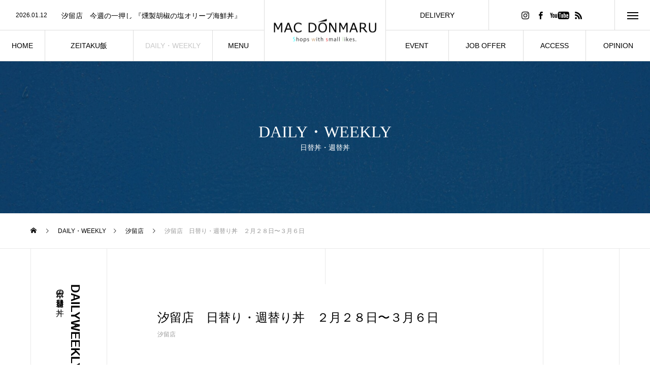

--- FILE ---
content_type: text/html; charset=UTF-8
request_url: https://macdonmaru.com/%E6%B1%90%E7%95%99%E5%BA%97%E3%80%80%E6%97%A5%E6%9B%BF%E3%82%8A%E3%83%BB%E9%80%B1%E6%9B%BF%E3%82%8A%E4%B8%BC%E3%80%80%EF%BC%92%E6%9C%88%EF%BC%92%EF%BC%91%E6%97%A5%E3%80%9C%EF%BC%92%E6%9C%88%EF%BC%92-2/
body_size: 21231
content:

<!DOCTYPE html>
<html class="pc" dir="ltr" lang="ja" prefix="og: https://ogp.me/ns#">
<head>
<meta charset="UTF-8">
<!--[if IE]><meta http-equiv="X-UA-Compatible" content="IE=edge"><![endif]-->
<meta name="viewport" content="width=device-width">
<title>日・週替り丼 | MAC DONMARU</title>
<meta name="description" content="本日の日替り丼、週替り丼のラインナップです。「飽きない海鮮丼」をテーマに、試行錯誤を重ね、スタッフと共に開発した創作丼を提供しております。">
<link rel="pingback" href="https://macdonmaru.com/xmlrpc.php">
<link rel="shortcut icon" href="https://macdonmaru.com/wp-content/uploads/2021/02/MAC-DONMARU（LOGO）.jpg">

		<!-- All in One SEO 4.5.1.1 - aioseo.com -->
		<meta name="robots" content="max-image-preview:large" />
		<link rel="canonical" href="https://macdonmaru.com/%e6%b1%90%e7%95%99%e5%ba%97%e3%80%80%e6%97%a5%e6%9b%bf%e3%82%8a%e3%83%bb%e9%80%b1%e6%9b%bf%e3%82%8a%e4%b8%bc%e3%80%80%ef%bc%92%e6%9c%88%ef%bc%92%ef%bc%91%e6%97%a5%e3%80%9c%ef%bc%92%e6%9c%88%ef%bc%92-2/" />
		<meta name="generator" content="All in One SEO (AIOSEO) 4.5.1.1" />

		<!-- Google tag (gtag.js) -->
<script async src="https://www.googletagmanager.com/gtag/js?id=G-E6F5L4JCLT"></script>
<script>
  window.dataLayer = window.dataLayer || [];
  function gtag(){dataLayer.push(arguments);}
  gtag('js', new Date());

  gtag('config', 'G-E6F5L4JCLT');
</script>
		<meta property="og:locale" content="ja_JP" />
		<meta property="og:site_name" content="MAC DONMARU | 東京　汐留・新宿の海鮮丼" />
		<meta property="og:type" content="article" />
		<meta property="og:title" content="日・週替り丼 | MAC DONMARU" />
		<meta property="og:url" content="https://macdonmaru.com/%e6%b1%90%e7%95%99%e5%ba%97%e3%80%80%e6%97%a5%e6%9b%bf%e3%82%8a%e3%83%bb%e9%80%b1%e6%9b%bf%e3%82%8a%e4%b8%bc%e3%80%80%ef%bc%92%e6%9c%88%ef%bc%92%ef%bc%91%e6%97%a5%e3%80%9c%ef%bc%92%e6%9c%88%ef%bc%92-2/" />
		<meta property="article:published_time" content="2022-02-27T15:02:33+00:00" />
		<meta property="article:modified_time" content="2022-02-27T05:58:29+00:00" />
		<meta name="twitter:card" content="summary_large_image" />
		<meta name="twitter:title" content="日・週替り丼 | MAC DONMARU" />
		<script type="application/ld+json" class="aioseo-schema">
			{"@context":"https:\/\/schema.org","@graph":[{"@type":"Article","@id":"https:\/\/macdonmaru.com\/%e6%b1%90%e7%95%99%e5%ba%97%e3%80%80%e6%97%a5%e6%9b%bf%e3%82%8a%e3%83%bb%e9%80%b1%e6%9b%bf%e3%82%8a%e4%b8%bc%e3%80%80%ef%bc%92%e6%9c%88%ef%bc%92%ef%bc%91%e6%97%a5%e3%80%9c%ef%bc%92%e6%9c%88%ef%bc%92-2\/#article","name":"\u65e5\u30fb\u9031\u66ff\u308a\u4e3c | MAC DONMARU","headline":"\u6c50\u7559\u5e97\u3000\u65e5\u66ff\u308a\u30fb\u9031\u66ff\u308a\u4e3c\u3000\uff12\u6708\uff12\uff18\u65e5\u301c\uff13\u6708\uff16\u65e5","author":{"@id":"https:\/\/macdonmaru.com\/author\/wpmaster\/#author"},"publisher":{"@id":"https:\/\/macdonmaru.com\/#organization"},"image":{"@type":"ImageObject","url":"https:\/\/macdonmaru.com\/wp-content\/uploads\/2021\/04\/\u4e8c\u7a2e\u306e\u5473\u564c\u3068\u5927\u751f\u6d77\u8001\u306d\u304e\u3068\u308d\u4e3c.jpg","width":1602,"height":1080,"caption":"\u30ed\u30d6\u30b9\u30bf\u30fc\u5473\u564c\/\u87f9\u5473\u564c\n\/\u5927\u751f\u6d77\u8001\/\u306d\u304e\u3068\u308d"},"datePublished":"2022-02-27T15:02:33+09:00","dateModified":"2022-02-27T05:58:29+09:00","inLanguage":"ja","mainEntityOfPage":{"@id":"https:\/\/macdonmaru.com\/%e6%b1%90%e7%95%99%e5%ba%97%e3%80%80%e6%97%a5%e6%9b%bf%e3%82%8a%e3%83%bb%e9%80%b1%e6%9b%bf%e3%82%8a%e4%b8%bc%e3%80%80%ef%bc%92%e6%9c%88%ef%bc%92%ef%bc%91%e6%97%a5%e3%80%9c%ef%bc%92%e6%9c%88%ef%bc%92-2\/#webpage"},"isPartOf":{"@id":"https:\/\/macdonmaru.com\/%e6%b1%90%e7%95%99%e5%ba%97%e3%80%80%e6%97%a5%e6%9b%bf%e3%82%8a%e3%83%bb%e9%80%b1%e6%9b%bf%e3%82%8a%e4%b8%bc%e3%80%80%ef%bc%92%e6%9c%88%ef%bc%92%ef%bc%91%e6%97%a5%e3%80%9c%ef%bc%92%e6%9c%88%ef%bc%92-2\/#webpage"},"articleSection":"\u6c50\u7559\u5e97, \u30d6\u30ed\u30b0"},{"@type":"BreadcrumbList","@id":"https:\/\/macdonmaru.com\/%e6%b1%90%e7%95%99%e5%ba%97%e3%80%80%e6%97%a5%e6%9b%bf%e3%82%8a%e3%83%bb%e9%80%b1%e6%9b%bf%e3%82%8a%e4%b8%bc%e3%80%80%ef%bc%92%e6%9c%88%ef%bc%92%ef%bc%91%e6%97%a5%e3%80%9c%ef%bc%92%e6%9c%88%ef%bc%92-2\/#breadcrumblist","itemListElement":[{"@type":"ListItem","@id":"https:\/\/macdonmaru.com\/#listItem","position":1,"name":"\u5bb6","item":"https:\/\/macdonmaru.com\/","nextItem":"https:\/\/macdonmaru.com\/%e6%b1%90%e7%95%99%e5%ba%97%e3%80%80%e6%97%a5%e6%9b%bf%e3%82%8a%e3%83%bb%e9%80%b1%e6%9b%bf%e3%82%8a%e4%b8%bc%e3%80%80%ef%bc%92%e6%9c%88%ef%bc%92%ef%bc%91%e6%97%a5%e3%80%9c%ef%bc%92%e6%9c%88%ef%bc%92-2\/#listItem"},{"@type":"ListItem","@id":"https:\/\/macdonmaru.com\/%e6%b1%90%e7%95%99%e5%ba%97%e3%80%80%e6%97%a5%e6%9b%bf%e3%82%8a%e3%83%bb%e9%80%b1%e6%9b%bf%e3%82%8a%e4%b8%bc%e3%80%80%ef%bc%92%e6%9c%88%ef%bc%92%ef%bc%91%e6%97%a5%e3%80%9c%ef%bc%92%e6%9c%88%ef%bc%92-2\/#listItem","position":2,"name":"\u6c50\u7559\u5e97\u3000\u65e5\u66ff\u308a\u30fb\u9031\u66ff\u308a\u4e3c\u3000\uff12\u6708\uff12\uff18\u65e5\u301c\uff13\u6708\uff16\u65e5","previousItem":"https:\/\/macdonmaru.com\/#listItem"}]},{"@type":"Organization","@id":"https:\/\/macdonmaru.com\/#organization","name":"MAC DONMARU","url":"https:\/\/macdonmaru.com\/","logo":{"@type":"ImageObject","url":"https:\/\/macdonmaru.com\/wp-content\/uploads\/2021\/02\/cropped-MAC-DONMARU\uff08LOGO\uff09.jpg","@id":"https:\/\/macdonmaru.com\/%e6%b1%90%e7%95%99%e5%ba%97%e3%80%80%e6%97%a5%e6%9b%bf%e3%82%8a%e3%83%bb%e9%80%b1%e6%9b%bf%e3%82%8a%e4%b8%bc%e3%80%80%ef%bc%92%e6%9c%88%ef%bc%92%ef%bc%91%e6%97%a5%e3%80%9c%ef%bc%92%e6%9c%88%ef%bc%92-2\/#organizationLogo","width":512,"height":512},"image":{"@id":"https:\/\/macdonmaru.com\/#organizationLogo"}},{"@type":"Person","@id":"https:\/\/macdonmaru.com\/author\/wpmaster\/#author","url":"https:\/\/macdonmaru.com\/author\/wpmaster\/","name":"wpmaster","image":{"@type":"ImageObject","@id":"https:\/\/macdonmaru.com\/%e6%b1%90%e7%95%99%e5%ba%97%e3%80%80%e6%97%a5%e6%9b%bf%e3%82%8a%e3%83%bb%e9%80%b1%e6%9b%bf%e3%82%8a%e4%b8%bc%e3%80%80%ef%bc%92%e6%9c%88%ef%bc%92%ef%bc%91%e6%97%a5%e3%80%9c%ef%bc%92%e6%9c%88%ef%bc%92-2\/#authorImage","url":"https:\/\/secure.gravatar.com\/avatar\/32792f1df24d79207f5cc5fea7da4f9c?s=96&d=mm&r=g","width":96,"height":96,"caption":"wpmaster"}},{"@type":"WebPage","@id":"https:\/\/macdonmaru.com\/%e6%b1%90%e7%95%99%e5%ba%97%e3%80%80%e6%97%a5%e6%9b%bf%e3%82%8a%e3%83%bb%e9%80%b1%e6%9b%bf%e3%82%8a%e4%b8%bc%e3%80%80%ef%bc%92%e6%9c%88%ef%bc%92%ef%bc%91%e6%97%a5%e3%80%9c%ef%bc%92%e6%9c%88%ef%bc%92-2\/#webpage","url":"https:\/\/macdonmaru.com\/%e6%b1%90%e7%95%99%e5%ba%97%e3%80%80%e6%97%a5%e6%9b%bf%e3%82%8a%e3%83%bb%e9%80%b1%e6%9b%bf%e3%82%8a%e4%b8%bc%e3%80%80%ef%bc%92%e6%9c%88%ef%bc%92%ef%bc%91%e6%97%a5%e3%80%9c%ef%bc%92%e6%9c%88%ef%bc%92-2\/","name":"\u65e5\u30fb\u9031\u66ff\u308a\u4e3c | MAC DONMARU","inLanguage":"ja","isPartOf":{"@id":"https:\/\/macdonmaru.com\/#website"},"breadcrumb":{"@id":"https:\/\/macdonmaru.com\/%e6%b1%90%e7%95%99%e5%ba%97%e3%80%80%e6%97%a5%e6%9b%bf%e3%82%8a%e3%83%bb%e9%80%b1%e6%9b%bf%e3%82%8a%e4%b8%bc%e3%80%80%ef%bc%92%e6%9c%88%ef%bc%92%ef%bc%91%e6%97%a5%e3%80%9c%ef%bc%92%e6%9c%88%ef%bc%92-2\/#breadcrumblist"},"author":{"@id":"https:\/\/macdonmaru.com\/author\/wpmaster\/#author"},"creator":{"@id":"https:\/\/macdonmaru.com\/author\/wpmaster\/#author"},"image":{"@type":"ImageObject","url":"https:\/\/macdonmaru.com\/wp-content\/uploads\/2021\/04\/\u4e8c\u7a2e\u306e\u5473\u564c\u3068\u5927\u751f\u6d77\u8001\u306d\u304e\u3068\u308d\u4e3c.jpg","@id":"https:\/\/macdonmaru.com\/%e6%b1%90%e7%95%99%e5%ba%97%e3%80%80%e6%97%a5%e6%9b%bf%e3%82%8a%e3%83%bb%e9%80%b1%e6%9b%bf%e3%82%8a%e4%b8%bc%e3%80%80%ef%bc%92%e6%9c%88%ef%bc%92%ef%bc%91%e6%97%a5%e3%80%9c%ef%bc%92%e6%9c%88%ef%bc%92-2\/#mainImage","width":1602,"height":1080,"caption":"\u30ed\u30d6\u30b9\u30bf\u30fc\u5473\u564c\/\u87f9\u5473\u564c\n\/\u5927\u751f\u6d77\u8001\/\u306d\u304e\u3068\u308d"},"primaryImageOfPage":{"@id":"https:\/\/macdonmaru.com\/%e6%b1%90%e7%95%99%e5%ba%97%e3%80%80%e6%97%a5%e6%9b%bf%e3%82%8a%e3%83%bb%e9%80%b1%e6%9b%bf%e3%82%8a%e4%b8%bc%e3%80%80%ef%bc%92%e6%9c%88%ef%bc%92%ef%bc%91%e6%97%a5%e3%80%9c%ef%bc%92%e6%9c%88%ef%bc%92-2\/#mainImage"},"datePublished":"2022-02-27T15:02:33+09:00","dateModified":"2022-02-27T05:58:29+09:00"},{"@type":"WebSite","@id":"https:\/\/macdonmaru.com\/#website","url":"https:\/\/macdonmaru.com\/","name":"MAC DONMARU","description":"\u6771\u4eac\u3000\u6c50\u7559\u30fb\u65b0\u5bbf\u306e\u6d77\u9bae\u4e3c","inLanguage":"ja","publisher":{"@id":"https:\/\/macdonmaru.com\/#organization"}}]}
		</script>
		<!-- All in One SEO -->

<link rel="alternate" type="application/rss+xml" title="MAC DONMARU &raquo; フィード" href="https://macdonmaru.com/feed/" />
<link rel="alternate" type="application/rss+xml" title="MAC DONMARU &raquo; コメントフィード" href="https://macdonmaru.com/comments/feed/" />
<link rel="alternate" type="application/rss+xml" title="MAC DONMARU &raquo; 汐留店　日替り・週替り丼　２月２８日〜３月６日 のコメントのフィード" href="https://macdonmaru.com/%e6%b1%90%e7%95%99%e5%ba%97%e3%80%80%e6%97%a5%e6%9b%bf%e3%82%8a%e3%83%bb%e9%80%b1%e6%9b%bf%e3%82%8a%e4%b8%bc%e3%80%80%ef%bc%92%e6%9c%88%ef%bc%92%ef%bc%91%e6%97%a5%e3%80%9c%ef%bc%92%e6%9c%88%ef%bc%92-2/feed/" />
<link rel='stylesheet' id='style-css' href='https://macdonmaru.com/wp-content/themes/tree_tcd081/style.css?ver=1.0' type='text/css' media='all' />
<style id='classic-theme-styles-inline-css' type='text/css'>
/*! This file is auto-generated */
.wp-block-button__link{color:#fff;background-color:#32373c;border-radius:9999px;box-shadow:none;text-decoration:none;padding:calc(.667em + 2px) calc(1.333em + 2px);font-size:1.125em}.wp-block-file__button{background:#32373c;color:#fff;text-decoration:none}
</style>
<style id='global-styles-inline-css' type='text/css'>
body{--wp--preset--color--black: #000000;--wp--preset--color--cyan-bluish-gray: #abb8c3;--wp--preset--color--white: #ffffff;--wp--preset--color--pale-pink: #f78da7;--wp--preset--color--vivid-red: #cf2e2e;--wp--preset--color--luminous-vivid-orange: #ff6900;--wp--preset--color--luminous-vivid-amber: #fcb900;--wp--preset--color--light-green-cyan: #7bdcb5;--wp--preset--color--vivid-green-cyan: #00d084;--wp--preset--color--pale-cyan-blue: #8ed1fc;--wp--preset--color--vivid-cyan-blue: #0693e3;--wp--preset--color--vivid-purple: #9b51e0;--wp--preset--gradient--vivid-cyan-blue-to-vivid-purple: linear-gradient(135deg,rgba(6,147,227,1) 0%,rgb(155,81,224) 100%);--wp--preset--gradient--light-green-cyan-to-vivid-green-cyan: linear-gradient(135deg,rgb(122,220,180) 0%,rgb(0,208,130) 100%);--wp--preset--gradient--luminous-vivid-amber-to-luminous-vivid-orange: linear-gradient(135deg,rgba(252,185,0,1) 0%,rgba(255,105,0,1) 100%);--wp--preset--gradient--luminous-vivid-orange-to-vivid-red: linear-gradient(135deg,rgba(255,105,0,1) 0%,rgb(207,46,46) 100%);--wp--preset--gradient--very-light-gray-to-cyan-bluish-gray: linear-gradient(135deg,rgb(238,238,238) 0%,rgb(169,184,195) 100%);--wp--preset--gradient--cool-to-warm-spectrum: linear-gradient(135deg,rgb(74,234,220) 0%,rgb(151,120,209) 20%,rgb(207,42,186) 40%,rgb(238,44,130) 60%,rgb(251,105,98) 80%,rgb(254,248,76) 100%);--wp--preset--gradient--blush-light-purple: linear-gradient(135deg,rgb(255,206,236) 0%,rgb(152,150,240) 100%);--wp--preset--gradient--blush-bordeaux: linear-gradient(135deg,rgb(254,205,165) 0%,rgb(254,45,45) 50%,rgb(107,0,62) 100%);--wp--preset--gradient--luminous-dusk: linear-gradient(135deg,rgb(255,203,112) 0%,rgb(199,81,192) 50%,rgb(65,88,208) 100%);--wp--preset--gradient--pale-ocean: linear-gradient(135deg,rgb(255,245,203) 0%,rgb(182,227,212) 50%,rgb(51,167,181) 100%);--wp--preset--gradient--electric-grass: linear-gradient(135deg,rgb(202,248,128) 0%,rgb(113,206,126) 100%);--wp--preset--gradient--midnight: linear-gradient(135deg,rgb(2,3,129) 0%,rgb(40,116,252) 100%);--wp--preset--font-size--small: 13px;--wp--preset--font-size--medium: 20px;--wp--preset--font-size--large: 36px;--wp--preset--font-size--x-large: 42px;--wp--preset--spacing--20: 0.44rem;--wp--preset--spacing--30: 0.67rem;--wp--preset--spacing--40: 1rem;--wp--preset--spacing--50: 1.5rem;--wp--preset--spacing--60: 2.25rem;--wp--preset--spacing--70: 3.38rem;--wp--preset--spacing--80: 5.06rem;--wp--preset--shadow--natural: 6px 6px 9px rgba(0, 0, 0, 0.2);--wp--preset--shadow--deep: 12px 12px 50px rgba(0, 0, 0, 0.4);--wp--preset--shadow--sharp: 6px 6px 0px rgba(0, 0, 0, 0.2);--wp--preset--shadow--outlined: 6px 6px 0px -3px rgba(255, 255, 255, 1), 6px 6px rgba(0, 0, 0, 1);--wp--preset--shadow--crisp: 6px 6px 0px rgba(0, 0, 0, 1);}:where(.is-layout-flex){gap: 0.5em;}:where(.is-layout-grid){gap: 0.5em;}body .is-layout-flow > .alignleft{float: left;margin-inline-start: 0;margin-inline-end: 2em;}body .is-layout-flow > .alignright{float: right;margin-inline-start: 2em;margin-inline-end: 0;}body .is-layout-flow > .aligncenter{margin-left: auto !important;margin-right: auto !important;}body .is-layout-constrained > .alignleft{float: left;margin-inline-start: 0;margin-inline-end: 2em;}body .is-layout-constrained > .alignright{float: right;margin-inline-start: 2em;margin-inline-end: 0;}body .is-layout-constrained > .aligncenter{margin-left: auto !important;margin-right: auto !important;}body .is-layout-constrained > :where(:not(.alignleft):not(.alignright):not(.alignfull)){max-width: var(--wp--style--global--content-size);margin-left: auto !important;margin-right: auto !important;}body .is-layout-constrained > .alignwide{max-width: var(--wp--style--global--wide-size);}body .is-layout-flex{display: flex;}body .is-layout-flex{flex-wrap: wrap;align-items: center;}body .is-layout-flex > *{margin: 0;}body .is-layout-grid{display: grid;}body .is-layout-grid > *{margin: 0;}:where(.wp-block-columns.is-layout-flex){gap: 2em;}:where(.wp-block-columns.is-layout-grid){gap: 2em;}:where(.wp-block-post-template.is-layout-flex){gap: 1.25em;}:where(.wp-block-post-template.is-layout-grid){gap: 1.25em;}.has-black-color{color: var(--wp--preset--color--black) !important;}.has-cyan-bluish-gray-color{color: var(--wp--preset--color--cyan-bluish-gray) !important;}.has-white-color{color: var(--wp--preset--color--white) !important;}.has-pale-pink-color{color: var(--wp--preset--color--pale-pink) !important;}.has-vivid-red-color{color: var(--wp--preset--color--vivid-red) !important;}.has-luminous-vivid-orange-color{color: var(--wp--preset--color--luminous-vivid-orange) !important;}.has-luminous-vivid-amber-color{color: var(--wp--preset--color--luminous-vivid-amber) !important;}.has-light-green-cyan-color{color: var(--wp--preset--color--light-green-cyan) !important;}.has-vivid-green-cyan-color{color: var(--wp--preset--color--vivid-green-cyan) !important;}.has-pale-cyan-blue-color{color: var(--wp--preset--color--pale-cyan-blue) !important;}.has-vivid-cyan-blue-color{color: var(--wp--preset--color--vivid-cyan-blue) !important;}.has-vivid-purple-color{color: var(--wp--preset--color--vivid-purple) !important;}.has-black-background-color{background-color: var(--wp--preset--color--black) !important;}.has-cyan-bluish-gray-background-color{background-color: var(--wp--preset--color--cyan-bluish-gray) !important;}.has-white-background-color{background-color: var(--wp--preset--color--white) !important;}.has-pale-pink-background-color{background-color: var(--wp--preset--color--pale-pink) !important;}.has-vivid-red-background-color{background-color: var(--wp--preset--color--vivid-red) !important;}.has-luminous-vivid-orange-background-color{background-color: var(--wp--preset--color--luminous-vivid-orange) !important;}.has-luminous-vivid-amber-background-color{background-color: var(--wp--preset--color--luminous-vivid-amber) !important;}.has-light-green-cyan-background-color{background-color: var(--wp--preset--color--light-green-cyan) !important;}.has-vivid-green-cyan-background-color{background-color: var(--wp--preset--color--vivid-green-cyan) !important;}.has-pale-cyan-blue-background-color{background-color: var(--wp--preset--color--pale-cyan-blue) !important;}.has-vivid-cyan-blue-background-color{background-color: var(--wp--preset--color--vivid-cyan-blue) !important;}.has-vivid-purple-background-color{background-color: var(--wp--preset--color--vivid-purple) !important;}.has-black-border-color{border-color: var(--wp--preset--color--black) !important;}.has-cyan-bluish-gray-border-color{border-color: var(--wp--preset--color--cyan-bluish-gray) !important;}.has-white-border-color{border-color: var(--wp--preset--color--white) !important;}.has-pale-pink-border-color{border-color: var(--wp--preset--color--pale-pink) !important;}.has-vivid-red-border-color{border-color: var(--wp--preset--color--vivid-red) !important;}.has-luminous-vivid-orange-border-color{border-color: var(--wp--preset--color--luminous-vivid-orange) !important;}.has-luminous-vivid-amber-border-color{border-color: var(--wp--preset--color--luminous-vivid-amber) !important;}.has-light-green-cyan-border-color{border-color: var(--wp--preset--color--light-green-cyan) !important;}.has-vivid-green-cyan-border-color{border-color: var(--wp--preset--color--vivid-green-cyan) !important;}.has-pale-cyan-blue-border-color{border-color: var(--wp--preset--color--pale-cyan-blue) !important;}.has-vivid-cyan-blue-border-color{border-color: var(--wp--preset--color--vivid-cyan-blue) !important;}.has-vivid-purple-border-color{border-color: var(--wp--preset--color--vivid-purple) !important;}.has-vivid-cyan-blue-to-vivid-purple-gradient-background{background: var(--wp--preset--gradient--vivid-cyan-blue-to-vivid-purple) !important;}.has-light-green-cyan-to-vivid-green-cyan-gradient-background{background: var(--wp--preset--gradient--light-green-cyan-to-vivid-green-cyan) !important;}.has-luminous-vivid-amber-to-luminous-vivid-orange-gradient-background{background: var(--wp--preset--gradient--luminous-vivid-amber-to-luminous-vivid-orange) !important;}.has-luminous-vivid-orange-to-vivid-red-gradient-background{background: var(--wp--preset--gradient--luminous-vivid-orange-to-vivid-red) !important;}.has-very-light-gray-to-cyan-bluish-gray-gradient-background{background: var(--wp--preset--gradient--very-light-gray-to-cyan-bluish-gray) !important;}.has-cool-to-warm-spectrum-gradient-background{background: var(--wp--preset--gradient--cool-to-warm-spectrum) !important;}.has-blush-light-purple-gradient-background{background: var(--wp--preset--gradient--blush-light-purple) !important;}.has-blush-bordeaux-gradient-background{background: var(--wp--preset--gradient--blush-bordeaux) !important;}.has-luminous-dusk-gradient-background{background: var(--wp--preset--gradient--luminous-dusk) !important;}.has-pale-ocean-gradient-background{background: var(--wp--preset--gradient--pale-ocean) !important;}.has-electric-grass-gradient-background{background: var(--wp--preset--gradient--electric-grass) !important;}.has-midnight-gradient-background{background: var(--wp--preset--gradient--midnight) !important;}.has-small-font-size{font-size: var(--wp--preset--font-size--small) !important;}.has-medium-font-size{font-size: var(--wp--preset--font-size--medium) !important;}.has-large-font-size{font-size: var(--wp--preset--font-size--large) !important;}.has-x-large-font-size{font-size: var(--wp--preset--font-size--x-large) !important;}
.wp-block-navigation a:where(:not(.wp-element-button)){color: inherit;}
:where(.wp-block-post-template.is-layout-flex){gap: 1.25em;}:where(.wp-block-post-template.is-layout-grid){gap: 1.25em;}
:where(.wp-block-columns.is-layout-flex){gap: 2em;}:where(.wp-block-columns.is-layout-grid){gap: 2em;}
.wp-block-pullquote{font-size: 1.5em;line-height: 1.6;}
</style>
<link rel='stylesheet' id='contact-form-7-css' href='https://macdonmaru.com/wp-content/plugins/contact-form-7/includes/css/styles.css?ver=5.8.4' type='text/css' media='all' />
<link rel='stylesheet' id='elementor-icons-css' href='https://macdonmaru.com/wp-content/plugins/elementor/assets/lib/eicons/css/elementor-icons.min.css?ver=5.25.0' type='text/css' media='all' />
<link rel='stylesheet' id='elementor-frontend-css' href='https://macdonmaru.com/wp-content/plugins/elementor/assets/css/frontend.min.css?ver=3.18.2' type='text/css' media='all' />
<link rel='stylesheet' id='swiper-css' href='https://macdonmaru.com/wp-content/plugins/elementor/assets/lib/swiper/css/swiper.min.css?ver=5.3.6' type='text/css' media='all' />
<link rel='stylesheet' id='elementor-post-34-css' href='https://macdonmaru.com/wp-content/uploads/elementor/css/post-34.css?ver=1702289028' type='text/css' media='all' />
<link rel='stylesheet' id='elementor-pro-css' href='https://macdonmaru.com/wp-content/plugins/elementor-pro/assets/css/frontend.min.css?ver=3.17.1' type='text/css' media='all' />
<link rel='stylesheet' id='elementor-global-css' href='https://macdonmaru.com/wp-content/uploads/elementor/css/global.css?ver=1702289028' type='text/css' media='all' />
<link rel='stylesheet' id='elementor-post-4823-css' href='https://macdonmaru.com/wp-content/uploads/elementor/css/post-4823.css?ver=1702345545' type='text/css' media='all' />
<link rel='stylesheet' id='google-fonts-1-css' href='https://fonts.googleapis.com/css?family=Roboto%3A100%2C100italic%2C200%2C200italic%2C300%2C300italic%2C400%2C400italic%2C500%2C500italic%2C600%2C600italic%2C700%2C700italic%2C800%2C800italic%2C900%2C900italic%7CRoboto+Slab%3A100%2C100italic%2C200%2C200italic%2C300%2C300italic%2C400%2C400italic%2C500%2C500italic%2C600%2C600italic%2C700%2C700italic%2C800%2C800italic%2C900%2C900italic%7CNoto+Sans+JP%3A100%2C100italic%2C200%2C200italic%2C300%2C300italic%2C400%2C400italic%2C500%2C500italic%2C600%2C600italic%2C700%2C700italic%2C800%2C800italic%2C900%2C900italic&#038;display=auto&#038;ver=6.4.7' type='text/css' media='all' />
<link rel="preconnect" href="https://fonts.gstatic.com/" crossorigin><script type="text/javascript" src="https://macdonmaru.com/wp-includes/js/jquery/jquery.min.js?ver=3.7.1" id="jquery-core-js"></script>
<script type="text/javascript" src="https://macdonmaru.com/wp-includes/js/jquery/jquery-migrate.min.js?ver=3.4.1" id="jquery-migrate-js"></script>
<link rel="https://api.w.org/" href="https://macdonmaru.com/wp-json/" /><link rel="alternate" type="application/json" href="https://macdonmaru.com/wp-json/wp/v2/posts/4823" /><link rel='shortlink' href='https://macdonmaru.com/?p=4823' />
<link rel="alternate" type="application/json+oembed" href="https://macdonmaru.com/wp-json/oembed/1.0/embed?url=https%3A%2F%2Fmacdonmaru.com%2F%25e6%25b1%2590%25e7%2595%2599%25e5%25ba%2597%25e3%2580%2580%25e6%2597%25a5%25e6%259b%25bf%25e3%2582%258a%25e3%2583%25bb%25e9%2580%25b1%25e6%259b%25bf%25e3%2582%258a%25e4%25b8%25bc%25e3%2580%2580%25ef%25bc%2592%25e6%259c%2588%25ef%25bc%2592%25ef%25bc%2591%25e6%2597%25a5%25e3%2580%259c%25ef%25bc%2592%25e6%259c%2588%25ef%25bc%2592-2%2F" />
<link rel="alternate" type="text/xml+oembed" href="https://macdonmaru.com/wp-json/oembed/1.0/embed?url=https%3A%2F%2Fmacdonmaru.com%2F%25e6%25b1%2590%25e7%2595%2599%25e5%25ba%2597%25e3%2580%2580%25e6%2597%25a5%25e6%259b%25bf%25e3%2582%258a%25e3%2583%25bb%25e9%2580%25b1%25e6%259b%25bf%25e3%2582%258a%25e4%25b8%25bc%25e3%2580%2580%25ef%25bc%2592%25e6%259c%2588%25ef%25bc%2592%25ef%25bc%2591%25e6%2597%25a5%25e3%2580%259c%25ef%25bc%2592%25e6%259c%2588%25ef%25bc%2592-2%2F&#038;format=xml" />

<link rel="stylesheet" href="https://macdonmaru.com/wp-content/themes/tree_tcd081/css/design-plus.css?ver=1.0">
<link rel="stylesheet" href="https://macdonmaru.com/wp-content/themes/tree_tcd081/css/sns-botton.css?ver=1.0">
<link rel="stylesheet" media="screen and (max-width:1201px)" href="https://macdonmaru.com/wp-content/themes/tree_tcd081/css/responsive.css?ver=1.0">
<link rel="stylesheet" media="screen and (max-width:1201px)" href="https://macdonmaru.com/wp-content/themes/tree_tcd081/css/footer-bar.css?ver=1.0">

<script src="https://macdonmaru.com/wp-content/themes/tree_tcd081/js/jquery.easing.1.3.js?ver=1.0"></script>
<script src="https://macdonmaru.com/wp-content/themes/tree_tcd081/js/jscript.js?ver=1.0"></script>
<script src="https://macdonmaru.com/wp-content/themes/tree_tcd081/js/comment.js?ver=1.0"></script>

<link rel="stylesheet" href="https://macdonmaru.com/wp-content/themes/tree_tcd081/js/simplebar.css?ver=1.0">
<script src="https://macdonmaru.com/wp-content/themes/tree_tcd081/js/simplebar.min.js?ver=1.0"></script>




<style type="text/css">

body, input, textarea { font-family: Arial, "Hiragino Sans", "ヒラギノ角ゴ ProN", "Hiragino Kaku Gothic ProN", "游ゴシック", YuGothic, "メイリオ", Meiryo, sans-serif; }

.rich_font, .p-vertical { font-family: Arial, "Hiragino Sans", "ヒラギノ角ゴ ProN", "Hiragino Kaku Gothic ProN", "游ゴシック", YuGothic, "メイリオ", Meiryo, sans-serif; font-weight:500; }

.rich_font_type1 { font-family: Arial, "ヒラギノ角ゴ ProN W3", "Hiragino Kaku Gothic ProN", "メイリオ", Meiryo, sans-serif; }
.rich_font_type2 { font-family: Arial, "Hiragino Sans", "ヒラギノ角ゴ ProN", "Hiragino Kaku Gothic ProN", "游ゴシック", YuGothic, "メイリオ", Meiryo, sans-serif; font-weight:500; }
.rich_font_type3 { font-family: "Times New Roman" , "游明朝" , "Yu Mincho" , "游明朝体" , "YuMincho" , "ヒラギノ明朝 Pro W3" , "Hiragino Mincho Pro" , "HiraMinProN-W3" , "HGS明朝E" , "ＭＳ Ｐ明朝" , "MS PMincho" , serif; font-weight:500; }

.post_content, #next_prev_post { font-family: Arial, "Hiragino Sans", "ヒラギノ角ゴ ProN", "Hiragino Kaku Gothic ProN", "游ゴシック", YuGothic, "メイリオ", Meiryo, sans-serif; }
.widget_headline { font-family: Arial, "ヒラギノ角ゴ ProN W3", "Hiragino Kaku Gothic ProN", "メイリオ", Meiryo, sans-serif; }

#side_headline .main, .cb_side_headline .main { font-size:24px; }
#side_headline .sub, .cb_side_headline .sub { font-size:16px; }
@media screen and (max-width:750px) {
  #side_headline .main, .cb_side_headline .main { font-size:20px; }
  #side_headline .sub, .cb_side_headline .sub { font-size:14px; }
}
#header:after { background:#ffffff; }
#header, #header_logo, .global_menu > ul > li > a, #lang_button, #header_sns, #menu_button, #index_news { border-color:rgba(255,255,255,0.5); }
#header_logo .logo a, .global_menu > ul > li > a, #header_news a, #header_button, #menu_button:before, #header_sns li a:before, #lang_button li a { color:#ffffff; }
#header.active, #header.active #header_logo, #header.active .global_menu > ul > li > a, #header.active #lang_button, #header.active #header_sns, #header.active #menu_button, body.header_fix_mobile #header #menu_button { border-color:#dddddd; }
#header.active #header_logo .logo a, #header.active .global_menu > ul > li > a, #header.active #header_news a, #header.active #header_button, #header.active #menu_button:before, body.header_fix_mobile #header #menu_button:before, #header.active #header_sns li a:before, #header.active #lang_button li a { color:#000000; }
#header #header_logo .logo a:hover, #header .global_menu > ul > li > a:hover, #header #header_news a:hover, #header #header_button:hover, #header #menu_button:hover:before, #header #header_sns li a:hover:before, #header #lang_button li a:hover, .global_menu > ul > li.active_button > a, .global_menu > ul > li.active > a { color:#c9c9c9 !important; }
#menu_button span { background:#ffffff; }
#header.active #menu_button span { background:#000000; }
#menu_button:hover span { background:#c9c9c9 !important; }
body.home .global_menu > ul > li.current-menu-item > a { color:#ffffff !important; }
body.home #header.active .global_menu > ul > li.current-menu-item > a { color:#000000 !important; }
.global_menu ul ul a { color:#ffffff; background:#000000; }
.global_menu ul ul a:hover { background:#c9c9c9; }
#drawer_menu .menu a, #drawer_menu .lang_button li { font-size:20px; }
#drawer_menu .menu a, #drawer_menu .close_button:before, #drawer_menu .header_sns a:before, #drawer_menu .menu li.current-menu-item.non_active_menu a, #drawer_menu .lang_button li a { color:#ffffff; }
#drawer_menu .menu a:hover, #drawer_menu .close_button:hover:before, #drawer_menu .header_sns a:hover:before, #drawer_menu .menu li.current-menu-item a, #drawer_menu .menu li.current-menu-item.non_active_menu a:hover, #drawer_menu .lang_button li a:hover { color:#c9c9c9;  }
.global_menu > ul > li.current-menu-item > a { color:#c9c9c9 !important; }
@media screen and (max-width:750px) {
  #drawer_menu .menu a, #drawer_menu .lang_button li { font-size:14px; }
}
.megamenu_menu_list .title { font-size:26px; }
.megamenu_menu_list .sub_title { font-size:12px; }
.megamenu_blog_list { background:#f8f7f6; }
.megamenu_blog_slider .title { font-size:14px; }
.megamenu_blog_list.type2 { background:#f8f7f6; }
.megamenu_blog_list.type2 .megamenu_blog_slider .title { font-size:14px; }
#footer, #footer a { color:#ffffff; }
#footer_menu, #footer_menu li, #footer_menu li:last-of-type, #copyright { border-color:rgba(255,255,255,0.3); }
.footer_info { font-size:16px; }
#return_top a:before { color:#ffffff; }
#return_top a { background:#222222; }
#return_top a:hover { background:#c9c9c9; }
@media screen and (max-width:750px) {
  .footer_info { font-size:14px; }
}

.author_profile a.avatar img, .animate_image img, .animate_background .image, #recipe_archive .blur_image {
  width:100%; height:auto;
  -webkit-transition: transform  0.75s ease;
  transition: transform  0.75s ease;
}
.author_profile a.avatar:hover img, .animate_image:hover img, .animate_background:hover .image, #recipe_archive a:hover .blur_image {
  -webkit-transform: scale(1.2);
  transform: scale(1.2);
}



a { color:#000; }

a:hover, #header_logo a:hover, .megamenu_blog_list a:hover .title, #footer a:hover, #footer_social_link li a:hover:before, #bread_crumb a:hover, #bread_crumb li.home a:hover:after, #next_prev_post a:hover,
.megamenu_blog_slider a:hover , .megamenu_blog_slider .category a:hover, .megamenu_blog_slider_wrap .carousel_arrow:hover:before, .megamenu_menu_list .carousel_arrow:hover:before, .single_copy_title_url_btn:hover,
.p-dropdown__list li a:hover, .p-dropdown__title:hover, .p-dropdown__title:hover:after, .p-dropdown__title:hover:after, .p-dropdown__list li a:hover, .p-dropdown__list .child_menu_button:hover, .tcdw_search_box_widget .search_area .search_button:hover:before,
.tcd_category_list a:hover, .tcd_category_list .child_menu_button:hover, .styled_post_list1 a:hover .title, .index_post_list .category a:hover, #index_news a:hover, #blog_list .category a:hover, #post_title_area .category a:hover,
#post_title_area .post_meta a:hover, #single_author_title_area .author_link li a:hover:before, .author_profile a:hover, .author_profile .author_link li a:hover:before, #post_meta_bottom a:hover, .cardlink_title a:hover, .comment a:hover, .comment_form_wrapper a:hover, #searchform .submit_button:hover:before
  { color: #c9c9c9; }

#submit_comment:hover, #cancel_comment_reply a:hover, #wp-calendar #prev a:hover, #wp-calendar #next a:hover, #wp-calendar td a:hover,
#p_readmore .button:hover, .page_navi a:hover, #post_pagination a:hover,.c-pw__btn:hover, #post_pagination a:hover, #comment_tab li a:hover
  { background-color: #c9c9c9; }

#comment_textarea textarea:focus, .c-pw__box-input:focus, .page_navi a:hover, #post_pagination a:hover
  { border-color: #c9c9c9; }

.post_content a { color:#000000; }
.post_content a:hover { color:#c9c9c9; }
#main_contents { border-right:1px solid #e9e9e9; border-left:1px solid #e9e9e9; }
#main_contents:before, #main_contents:after, #main_contents_line { background:#e9e9e9; }
.styled_h2 {
  font-size:22px !important; text-align:left; color:#000000;   border-top:1px solid #222222;
  border-bottom:1px solid #222222;
  border-left:0px solid #222222;
  border-right:0px solid #222222;
  padding:30px 0px 30px 0px !important;
  margin:0px 0px 30px !important;
}
.styled_h3 {
  font-size:20px !important; text-align:left; color:#000000;   border-top:2px solid #222222;
  border-bottom:1px solid #dddddd;
  border-left:0px solid #dddddd;
  border-right:0px solid #dddddd;
  padding:30px 0px 30px 20px !important;
  margin:0px 0px 30px !important;
}
.styled_h4 {
  font-size:18px !important; text-align:left; color:#000000;   border-top:0px solid #dddddd;
  border-bottom:0px solid #dddddd;
  border-left:2px solid #222222;
  border-right:0px solid #dddddd;
  padding:10px 0px 10px 15px !important;
  margin:0px 0px 30px !important;
}
.styled_h5 {
  font-size:16px !important; text-align:left; color:#000000;   border-top:0px solid #dddddd;
  border-bottom:0px solid #dddddd;
  border-left:0px solid #dddddd;
  border-right:0px solid #dddddd;
  padding:15px 15px 15px 15px !important;
  margin:0px 0px 30px !important;
}
.q_custom_button1 { background: #535353; color: #ffffff !important; border-color: #535353 !important; }
.q_custom_button1:hover, .q_custom_button1:focus { background: #7d7d7d; color: #ffffff !important; border-color: #7d7d7d !important; }
.q_custom_button2 { background: #535353; color: #ffffff !important; border-color: #535353 !important; }
.q_custom_button2:hover, .q_custom_button2:focus { background: #7d7d7d; color: #ffffff !important; border-color: #7d7d7d !important; }
.q_custom_button3 { background: #535353; color: #ffffff !important; border-color: #535353 !important; }
.q_custom_button3:hover, .q_custom_button3:focus { background: #7d7d7d; color: #ffffff !important; border-color: #7d7d7d !important; }
.speech_balloon_left1 .speach_balloon_text { background-color: #ffdfdf; border-color: #ffdfdf; color: #000000 }
.speech_balloon_left1 .speach_balloon_text::before { border-right-color: #ffdfdf }
.speech_balloon_left1 .speach_balloon_text::after { border-right-color: #ffdfdf }
.speech_balloon_left2 .speach_balloon_text { background-color: #ffffff; border-color: #ff5353; color: #000000 }
.speech_balloon_left2 .speach_balloon_text::before { border-right-color: #ff5353 }
.speech_balloon_left2 .speach_balloon_text::after { border-right-color: #ffffff }
.speech_balloon_right1 .speach_balloon_text { background-color: #ccf4ff; border-color: #ccf4ff; color: #000000 }
.speech_balloon_right1 .speach_balloon_text::before { border-left-color: #ccf4ff }
.speech_balloon_right1 .speach_balloon_text::after { border-left-color: #ccf4ff }
.speech_balloon_right2 .speach_balloon_text { background-color: #ffffff; border-color: #0789b5; color: #000000 }
.speech_balloon_right2 .speach_balloon_text::before { border-left-color: #0789b5 }
.speech_balloon_right2 .speach_balloon_text::after { border-left-color: #ffffff }
.qt_google_map .pb_googlemap_custom-overlay-inner { background:#000000; color:#ffffff; }
.qt_google_map .pb_googlemap_custom-overlay-inner::after { border-color:#000000 transparent transparent transparent; }
</style>

<style id="current-page-style" type="text/css">
#sub_page_header .headline { font-size:32px; color:#FFFFFF; }
#sub_page_header .sub_title { font-size:14px; }
#post_title_area .title { font-size:24px; }
#article .post_content { font-size:16px; }
#related_post .headline { font-size:18px; }
#comments .headline { font-size:18px; }
@media screen and (max-width:750px) {
  #sub_page_header .headline { font-size:24px; }
  #sub_page_header .sub_title { font-size:12px; }
  #post_title_area .title { font-size:20px; }
  #article .post_content { font-size:14px; }
  #related_post .headline { font-size:15px; }
  #comments .headline { font-size:16px; }
}
body { background:; }
#site_wrap { display:none; }
#site_loader_overlay {
  background:#ffffff;
  opacity: 1;
  position: fixed;
  top: 0px;
  left: 0px;
  width: 100%;
  height: 100%;
  width: 100vw;
  height: 100vh;
  z-index: 99999;
}
#site_loader_animation {
  width: 44px;
  height: 44px;
  position: fixed;
  top: 0;
  left: 0;
	right: 0;
	bottom: 0;
	margin: auto;
}
#site_loader_animation:before {
  position: absolute;
  bottom: 0;
  left: 0;
  display: block;
  width: 12px;
  height: 12px;
  content: '';
  box-shadow: 20px 0 0 rgba(0,0,0, 1), 40px 0 0 rgba(0,0,0, 1), 0 -20px 0 rgba(0,0,0, 1), 20px -20px 0 rgba(0,0,0, 1), 40px -20px 0 rgba(0,0,0, 1), 0 -40px rgba(0,0,0, 1), 20px -40px rgba(0,0,0, 1), 40px -40px rgba(153,153,153, 0);
  animation: loading-square-loader 5.4s linear forwards infinite;
}
#site_loader_animation:after {
  position: absolute;
  bottom: 10px;
  left: 0;
  display: block;
  width: 12px;
  height: 12px;
  background-color: rgba(153,153,153, 1);
  opacity: 0;
  content: '';
  animation: loading-square-base 5.4s linear forwards infinite;
}
@-webkit-keyframes loading-square-base {
  0% { bottom: 10px; opacity: 0; }
  5%, 50% { bottom: 0; opacity: 1; }
  55%, 100% { bottom: -10px; opacity: 0; }
}
@keyframes loading-square-base {
  0% { bottom: 10px; opacity: 0; }
  5%, 50% { bottom: 0; opacity: 1; }
  55%, 100% { bottom: -10px; opacity: 0; }
}
@-webkit-keyframes loading-square-loader {
  0% { box-shadow: 20px -10px rgba(0,0,0, 0), 40px 0 rgba(0,0,0, 0), 0 -20px rgba(0,0,0, 0), 20px -20px rgba(0,0,0, 0), 40px -20px rgba(0,0,0, 0), 0 -40px rgba(0,0,0, 0), 20px -40px rgba(0,0,0, 0), 40px -40px rgba(242, 205, 123, 0); }
  5% { box-shadow: 20px -10px rgba(0,0,0, 0), 40px 0 rgba(0,0,0, 0), 0 -20px rgba(0,0,0, 0), 20px -20px rgba(0,0,0, 0), 40px -20px rgba(0,0,0, 0), 0 -40px rgba(0,0,0, 0), 20px -40px rgba(0,0,0, 0), 40px -40px rgba(242, 205, 123, 0); }
  10% { box-shadow: 20px 0 rgba(0,0,0, 1), 40px -10px rgba(0,0,0, 0), 0 -20px rgba(0,0,0, 0), 20px -20px rgba(0,0,0, 0), 40px -20px rgba(0,0,0, 0), 0 -40px rgba(0,0,0, 0), 20px -40px rgba(0,0,0, 0), 40px -40px rgba(242, 205, 123, 0); }
  15% { box-shadow: 20px 0 rgba(0,0,0, 1), 40px 0 rgba(0,0,0, 1), 0 -30px rgba(0,0,0, 0), 20px -20px rgba(0,0,0, 0), 40px -20px rgba(0,0,0, 0), 0 -40px rgba(0,0,0, 0), 20px -40px rgba(0,0,0, 0), 40px -40px rgba(242, 205, 123, 0); }
  20% { box-shadow: 20px 0 rgba(0,0,0, 1), 40px 0 rgba(0,0,0, 1), 0 -20px rgba(0,0,0, 1), 20px -30px rgba(0,0,0, 0), 40px -20px rgba(0,0,0, 0), 0 -40px rgba(0,0,0, 0), 20px -40px rgba(0,0,0, 0), 40px -40px rgba(242, 205, 123, 0); }
  25% { box-shadow: 20px 0 rgba(0,0,0, 1), 40px 0 rgba(0,0,0, 1), 0 -20px rgba(0,0,0, 1), 20px -20px rgba(0,0,0, 1), 40px -30px rgba(0,0,0, 0), 0 -40px rgba(0,0,0, 0), 20px -40px rgba(0,0,0, 0), 40px -40px rgba(242, 205, 123, 0); }
  30% { box-shadow: 20px 0 rgba(0,0,0, 1), 40px 0 rgba(0,0,0, 1), 0 -20px rgba(0,0,0, 1), 20px -20px rgba(0,0,0, 1), 40px -20px rgba(0,0,0, 1), 0 -50px rgba(0,0,0, 0), 20px -40px rgba(0,0,0, 0), 40px -40px rgba(242, 205, 123, 0); }
  35% { box-shadow: 20px 0 rgba(0,0,0, 1), 40px 0 rgba(0,0,0, 1), 0 -20px rgba(0,0,0, 1), 20px -20px rgba(0,0,0, 1), 40px -20px rgba(0,0,0, 1), 0 -40px rgba(0,0,0, 1), 20px -50px rgba(0,0,0, 0), 40px -40px rgba(242, 205, 123, 0); }
  40% { box-shadow: 20px 0 rgba(0,0,0, 1), 40px 0 rgba(0,0,0, 1), 0 -20px rgba(0,0,0, 1), 20px -20px rgba(0,0,0, 1), 40px -20px rgba(0,0,0, 1), 0 -40px rgba(0,0,0, 1), 20px -40px rgba(0,0,0, 1), 40px -50px rgba(242, 205, 123, 0); }
  45%, 55% { box-shadow: 20px 0 rgba(0,0,0, 1), 40px 0 rgba(0,0,0, 1), 0 -20px rgba(0,0,0, 1), 20px -20px rgba(0,0,0, 1), 40px -20px rgba(0,0,0, 1), 0 -40px rgba(0,0,0, 1), 20px -40px rgba(0,0,0, 1), 40px -40px rgba(153,153,153, 1); }
  60% { box-shadow: 20px 10px rgba(0,0,0, 0), 40px 0 rgba(0,0,0, 1), 0 -20px rgba(0,0,0, 1), 20px -20px rgba(0,0,0, 1), 40px -20px rgba(0,0,0, 1), 0 -40px rgba(0,0,0, 1), 20px -40px rgba(0,0,0, 1), 40px -40px rgba(153,153,153, 1); }
  65% { box-shadow: 20px 10px rgba(0,0,0, 0), 40px 10px rgba(0,0,0, 0), 0 -20px rgba(0,0,0, 1), 20px -20px rgba(0,0,0, 1), 40px -20px rgba(0,0,0, 1), 0 -40px rgba(0,0,0, 1), 20px -40px rgba(0,0,0, 1), 40px -40px rgba(153,153,153, 1); }
  70% { box-shadow: 20px 10px rgba(0,0,0, 0), 40px 10px rgba(0,0,0, 0), 0 -10px rgba(0,0,0, 0), 20px -20px rgba(0,0,0, 1), 40px -20px rgba(0,0,0, 1), 0 -40px rgba(0,0,0, 1), 20px -40px rgba(0,0,0, 1), 40px -40px rgba(153,153,153, 1); }
  75% { box-shadow: 20px 10px rgba(0,0,0, 0), 40px 10px rgba(0,0,0, 0), 0 -10px rgba(0,0,0, 0), 20px -10px rgba(0,0,0, 0), 40px -20px rgba(0,0,0, 1), 0 -40px rgba(0,0,0, 1), 20px -40px rgba(0,0,0, 1), 40px -40px rgba(153,153,153, 1); }
  80% { box-shadow: 20px 10px rgba(0,0,0, 0), 40px 10px rgba(0,0,0, 0), 0 -10px rgba(0,0,0, 0), 20px -10px rgba(0,0,0, 0), 40px -10px rgba(0,0,0, 0), 0 -40px rgba(0,0,0, 1), 20px -40px rgba(0,0,0, 1), 40px -40px rgba(153,153,153, 1); }
  85% { box-shadow: 20px 10px rgba(0,0,0, 0), 40px 10px rgba(0,0,0, 0), 0 -10px rgba(0,0,0, 0), 20px -10px rgba(0,0,0, 0), 40px -10px rgba(0,0,0, 0), 0 -30px rgba(0,0,0, 0), 20px -40px rgba(0,0,0, 1), 40px -40px rgba(153,153,153, 1); }
  90% { box-shadow: 20px 10px rgba(0,0,0, 0), 40px 10px rgba(0,0,0, 0), 0 -10px rgba(0,0,0, 0), 20px -10px rgba(0,0,0, 0), 40px -10px rgba(0,0,0, 0), 0 -30px rgba(0,0,0, 0), 20px -30px rgba(0,0,0, 0), 40px -40px rgba(153,153,153, 1); }
  95%, 100% { box-shadow: 20px 10px rgba(0,0,0, 0), 40px 10px rgba(0,0,0, 0), 0 -10px rgba(0,0,0, 0), 20px -10px rgba(0,0,0, 0), 40px -10px rgba(0,0,0, 0), 0 -30px rgba(0,0,0, 0), 20px -30px rgba(0,0,0, 0), 40px -30px rgba(153,153,153, 0); }
}
@keyframes loading-square-loader {
  0% { box-shadow: 20px -10px rgba(0,0,0, 0), 40px 0 rgba(0,0,0, 0), 0 -20px rgba(0,0,0, 0), 20px -20px rgba(0,0,0, 0), 40px -20px rgba(0,0,0, 0), 0 -40px rgba(0,0,0, 0), 20px -40px rgba(0,0,0, 0), 40px -40px rgba(242, 205, 123, 0); }
  5% { box-shadow: 20px -10px rgba(0,0,0, 0), 40px 0 rgba(0,0,0, 0), 0 -20px rgba(0,0,0, 0), 20px -20px rgba(0,0,0, 0), 40px -20px rgba(0,0,0, 0), 0 -40px rgba(0,0,0, 0), 20px -40px rgba(0,0,0, 0), 40px -40px rgba(242, 205, 123, 0); }
  10% { box-shadow: 20px 0 rgba(0,0,0, 1), 40px -10px rgba(0,0,0, 0), 0 -20px rgba(0,0,0, 0), 20px -20px rgba(0,0,0, 0), 40px -20px rgba(0,0,0, 0), 0 -40px rgba(0,0,0, 0), 20px -40px rgba(0,0,0, 0), 40px -40px rgba(242, 205, 123, 0); }
  15% { box-shadow: 20px 0 rgba(0,0,0, 1), 40px 0 rgba(0,0,0, 1), 0 -30px rgba(0,0,0, 0), 20px -20px rgba(0,0,0, 0), 40px -20px rgba(0,0,0, 0), 0 -40px rgba(0,0,0, 0), 20px -40px rgba(0,0,0, 0), 40px -40px rgba(242, 205, 123, 0); }
  20% { box-shadow: 20px 0 rgba(0,0,0, 1), 40px 0 rgba(0,0,0, 1), 0 -20px rgba(0,0,0, 1), 20px -30px rgba(0,0,0, 0), 40px -20px rgba(0,0,0, 0), 0 -40px rgba(0,0,0, 0), 20px -40px rgba(0,0,0, 0), 40px -40px rgba(242, 205, 123, 0); }
  25% { box-shadow: 20px 0 rgba(0,0,0, 1), 40px 0 rgba(0,0,0, 1), 0 -20px rgba(0,0,0, 1), 20px -20px rgba(0,0,0, 1), 40px -30px rgba(0,0,0, 0), 0 -40px rgba(0,0,0, 0), 20px -40px rgba(0,0,0, 0), 40px -40px rgba(242, 205, 123, 0); }
  30% { box-shadow: 20px 0 rgba(0,0,0, 1), 40px 0 rgba(0,0,0, 1), 0 -20px rgba(0,0,0, 1), 20px -20px rgba(0,0,0, 1), 40px -20px rgba(0,0,0, 1), 0 -50px rgba(0,0,0, 0), 20px -40px rgba(0,0,0, 0), 40px -40px rgba(242, 205, 123, 0); }
  35% { box-shadow: 20px 0 rgba(0,0,0, 1), 40px 0 rgba(0,0,0, 1), 0 -20px rgba(0,0,0, 1), 20px -20px rgba(0,0,0, 1), 40px -20px rgba(0,0,0, 1), 0 -40px rgba(0,0,0, 1), 20px -50px rgba(0,0,0, 0), 40px -40px rgba(242, 205, 123, 0); }
  40% { box-shadow: 20px 0 rgba(0,0,0, 1), 40px 0 rgba(0,0,0, 1), 0 -20px rgba(0,0,0, 1), 20px -20px rgba(0,0,0, 1), 40px -20px rgba(0,0,0, 1), 0 -40px rgba(0,0,0, 1), 20px -40px rgba(0,0,0, 1), 40px -50px rgba(242, 205, 123, 0); }
  45%, 55% { box-shadow: 20px 0 rgba(0,0,0, 1), 40px 0 rgba(0,0,0, 1), 0 -20px rgba(0,0,0, 1), 20px -20px rgba(0,0,0, 1), 40px -20px rgba(0,0,0, 1), 0 -40px rgba(0,0,0, 1), 20px -40px rgba(0,0,0, 1), 40px -40px rgba(153,153,153, 1); }
  60% { box-shadow: 20px 10px rgba(0,0,0, 0), 40px 0 rgba(0,0,0, 1), 0 -20px rgba(0,0,0, 1), 20px -20px rgba(0,0,0, 1), 40px -20px rgba(0,0,0, 1), 0 -40px rgba(0,0,0, 1), 20px -40px rgba(0,0,0, 1), 40px -40px rgba(153,153,153, 1); }
  65% { box-shadow: 20px 10px rgba(0,0,0, 0), 40px 10px rgba(0,0,0, 0), 0 -20px rgba(0,0,0, 1), 20px -20px rgba(0,0,0, 1), 40px -20px rgba(0,0,0, 1), 0 -40px rgba(0,0,0, 1), 20px -40px rgba(0,0,0, 1), 40px -40px rgba(153,153,153, 1); }
  70% { box-shadow: 20px 10px rgba(0,0,0, 0), 40px 10px rgba(0,0,0, 0), 0 -10px rgba(0,0,0, 0), 20px -20px rgba(0,0,0, 1), 40px -20px rgba(0,0,0, 1), 0 -40px rgba(0,0,0, 1), 20px -40px rgba(0,0,0, 1), 40px -40px rgba(153,153,153, 1); }
  75% { box-shadow: 20px 10px rgba(0,0,0, 0), 40px 10px rgba(0,0,0, 0), 0 -10px rgba(0,0,0, 0), 20px -10px rgba(0,0,0, 0), 40px -20px rgba(0,0,0, 1), 0 -40px rgba(0,0,0, 1), 20px -40px rgba(0,0,0, 1), 40px -40px rgba(153,153,153, 1); }
  80% { box-shadow: 20px 10px rgba(0,0,0, 0), 40px 10px rgba(0,0,0, 0), 0 -10px rgba(0,0,0, 0), 20px -10px rgba(0,0,0, 0), 40px -10px rgba(0,0,0, 0), 0 -40px rgba(0,0,0, 1), 20px -40px rgba(0,0,0, 1), 40px -40px rgba(153,153,153, 1); }
  85% { box-shadow: 20px 10px rgba(0,0,0, 0), 40px 10px rgba(0,0,0, 0), 0 -10px rgba(0,0,0, 0), 20px -10px rgba(0,0,0, 0), 40px -10px rgba(0,0,0, 0), 0 -30px rgba(0,0,0, 0), 20px -40px rgba(0,0,0, 1), 40px -40px rgba(153,153,153, 1); }
  90% { box-shadow: 20px 10px rgba(0,0,0, 0), 40px 10px rgba(0,0,0, 0), 0 -10px rgba(0,0,0, 0), 20px -10px rgba(0,0,0, 0), 40px -10px rgba(0,0,0, 0), 0 -30px rgba(0,0,0, 0), 20px -30px rgba(0,0,0, 0), 40px -40px rgba(153,153,153, 1); }
  95%, 100% { box-shadow: 20px 10px rgba(0,0,0, 0), 40px 10px rgba(0,0,0, 0), 0 -10px rgba(0,0,0, 0), 20px -10px rgba(0,0,0, 0), 40px -10px rgba(0,0,0, 0), 0 -30px rgba(0,0,0, 0), 20px -30px rgba(0,0,0, 0), 40px -30px rgba(153,153,153, 0); }
}
@media only screen and (max-width: 767px) {
	@-webkit-keyframes loading-square-loader { 
	0% { box-shadow: 10px -5px rgba(0,0,0, 0), 20px 0 rgba(0,0,0, 0), 0 -10px rgba(0,0,0, 0), 10px -10px rgba(0,0,0, 0), 20px -10px rgba(0,0,0, 0), 0 -20px rgba(0,0,0, 0), 10px -20px rgba(0,0,0, 0), 20px -20px rgba(242, 205, 123, 0); }
  5% { box-shadow: 10px -5px rgba(0,0,0, 0), 20px 0 rgba(0,0,0, 0), 0 -10px rgba(0,0,0, 0), 10px -10px rgba(0,0,0, 0), 20px -10px rgba(0,0,0, 0), 0 -20px rgba(0,0,0, 0), 10px -20px rgba(0,0,0, 0), 20px -20px rgba(242, 205, 123, 0); }
  10% { box-shadow: 10px 0 rgba(0,0,0, 1), 20px -5px rgba(0,0,0, 0), 0 -10px rgba(0,0,0, 0), 10px -10px rgba(0,0,0, 0), 20px -10px rgba(0,0,0, 0), 0 -20px rgba(0,0,0, 0), 10px -20px rgba(0,0,0, 0), 20px -20px rgba(242, 205, 123, 0); }
  15% { box-shadow: 10px 0 rgba(0,0,0, 1), 20px 0 rgba(0,0,0, 1), 0 -15px rgba(0,0,0, 0), 10px -10px rgba(0,0,0, 0), 20px -10px rgba(0,0,0, 0), 0 -20px rgba(0,0,0, 0), 10px -20px rgba(0,0,0, 0), 20px -20px rgba(242, 205, 123, 0); }
  20% { box-shadow: 10px 0 rgba(0,0,0, 1), 20px 0 rgba(0,0,0, 1), 0 -10px rgba(0,0,0, 1), 10px -15px rgba(0,0,0, 0), 20px -10px rgba(0,0,0, 0), 0 -20px rgba(0,0,0, 0), 10px -20px rgba(0,0,0, 0), 20px -20px rgba(242, 205, 123, 0); }
  25% { box-shadow: 10px 0 rgba(0,0,0, 1), 20px 0 rgba(0,0,0, 1), 0 -10px rgba(0,0,0, 1), 10px -10px rgba(0,0,0, 1), 20px -15px rgba(0,0,0, 0), 0 -20px rgba(0,0,0, 0), 10px -20px rgba(0,0,0, 0), 20px -20px rgba(242, 205, 123, 0); }
  30% { box-shadow: 10px 0 rgba(0,0,0, 1), 20px 0 rgba(0,0,0, 1), 0 -10px rgba(0,0,0, 1), 10px -10px rgba(0,0,0, 1), 20px -10px rgba(0,0,0, 1), 0 -50px rgba(0,0,0, 0), 10px -20px rgba(0,0,0, 0), 20px -20px rgba(242, 205, 123, 0); }
  35% { box-shadow: 10px 0 rgba(0,0,0, 1), 20px 0 rgba(0,0,0, 1), 0 -10px rgba(0,0,0, 1), 10px -10px rgba(0,0,0, 1), 20px -10px rgba(0,0,0, 1), 0 -20px rgba(0,0,0, 1), 10px -50px rgba(0,0,0, 0), 20px -20px rgba(242, 205, 123, 0); }
  40% { box-shadow: 10px 0 rgba(0,0,0, 1), 20px 0 rgba(0,0,0, 1), 0 -10px rgba(0,0,0, 1), 10px -10px rgba(0,0,0, 1), 20px -10px rgba(0,0,0, 1), 0 -20px rgba(0,0,0, 1), 10px -20px rgba(0,0,0, 1), 20px -50px rgba(242, 205, 123, 0); }
  45%, 55% { box-shadow: 10px 0 rgba(0,0,0, 1), 20px 0 rgba(0,0,0, 1), 0 -10px rgba(0,0,0, 1), 10px -10px rgba(0,0,0, 1), 20px -10px rgba(0,0,0, 1), 0 -20px rgba(0,0,0, 1), 10px -20px rgba(0,0,0, 1), 20px -20px rgba(153,153,153, 1); }
  60% { box-shadow: 10px 5px rgba(0,0,0, 0), 20px 0 rgba(0,0,0, 1), 0 -10px rgba(0,0,0, 1), 10px -10px rgba(0,0,0, 1), 20px -10px rgba(0,0,0, 1), 0 -20px rgba(0,0,0, 1), 10px -20px rgba(0,0,0, 1), 20px -20px rgba(153,153,153, 1); }
  65% { box-shadow: 10px 5px rgba(0,0,0, 0), 20px 5px rgba(0,0,0, 0), 0 -10px rgba(0,0,0, 1), 10px -10px rgba(0,0,0, 1), 20px -10px rgba(0,0,0, 1), 0 -20px rgba(0,0,0, 1), 10px -20px rgba(0,0,0, 1), 20px -20px rgba(153,153,153, 1); }
  70% { box-shadow: 10px 5px rgba(0,0,0, 0), 20px 5px rgba(0,0,0, 0), 0 -5px rgba(0,0,0, 0), 10px -10px rgba(0,0,0, 1), 20px -10px rgba(0,0,0, 1), 0 -20px rgba(0,0,0, 1), 10px -20px rgba(0,0,0, 1), 20px -20px rgba(153,153,153, 1); }
  75% { box-shadow: 10px 5px rgba(0,0,0, 0), 20px 5px rgba(0,0,0, 0), 0 -5px rgba(0,0,0, 0), 10px -5px rgba(0,0,0, 0), 20px -10px rgba(0,0,0, 1), 0 -20px rgba(0,0,0, 1), 10px -20px rgba(0,0,0, 1), 20px -20px rgba(153,153,153, 1); }
  80% { box-shadow: 10px 5px rgba(0,0,0, 0), 20px 5px rgba(0,0,0, 0), 0 -5px rgba(0,0,0, 0), 10px -5px rgba(0,0,0, 0), 20px -5px rgba(0,0,0, 0), 0 -20px rgba(0,0,0, 1), 10px -20px rgba(0,0,0, 1), 20px -20px rgba(153,153,153, 1); }
  85% { box-shadow: 10px 5px rgba(0,0,0, 0), 20px 5px rgba(0,0,0, 0), 0 -5px rgba(0,0,0, 0), 10px -5px rgba(0,0,0, 0), 20px -5px rgba(0,0,0, 0), 0 -15px rgba(0,0,0, 0), 10px -20px rgba(0,0,0, 1), 20px -20px rgba(153,153,153, 1); }
  90% { box-shadow: 10px 5px rgba(0,0,0, 0), 20px 5px rgba(0,0,0, 0), 0 -5px rgba(0,0,0, 0), 10px -5px rgba(0,0,0, 0), 20px -5px rgba(0,0,0, 0), 0 -15px rgba(0,0,0, 0), 10px -15px rgba(0,0,0, 0), 20px -20px rgba(153,153,153, 1); }
  95%, 100% { box-shadow: 10px 5px rgba(0,0,0, 0), 20px 5px rgba(0,0,0, 0), 0 -5px rgba(0,0,0, 0), 10px -5px rgba(0,0,0, 0), 20px -5px rgba(0,0,0, 0), 0 -15px rgba(0,0,0, 0), 10px -15px rgba(0,0,0, 0), 20px -15px rgba(153,153,153, 0); }
}
@keyframes loading-square-loader {
  0% { box-shadow: 10px -5px rgba(0,0,0, 0), 20px 0 rgba(0,0,0, 0), 0 -10px rgba(0,0,0, 0), 10px -10px rgba(0,0,0, 0), 20px -10px rgba(0,0,0, 0), 0 -20px rgba(0,0,0, 0), 10px -20px rgba(0,0,0, 0), 20px -20px rgba(242, 205, 123, 0); }
  5% { box-shadow: 10px -5px rgba(0,0,0, 0), 20px 0 rgba(0,0,0, 0), 0 -10px rgba(0,0,0, 0), 10px -10px rgba(0,0,0, 0), 20px -10px rgba(0,0,0, 0), 0 -20px rgba(0,0,0, 0), 10px -20px rgba(0,0,0, 0), 20px -20px rgba(242, 205, 123, 0); }
  10% { box-shadow: 10px 0 rgba(0,0,0, 1), 20px -5px rgba(0,0,0, 0), 0 -10px rgba(0,0,0, 0), 10px -10px rgba(0,0,0, 0), 20px -10px rgba(0,0,0, 0), 0 -20px rgba(0,0,0, 0), 10px -20px rgba(0,0,0, 0), 20px -20px rgba(242, 205, 123, 0); }
  15% { box-shadow: 10px 0 rgba(0,0,0, 1), 20px 0 rgba(0,0,0, 1), 0 -15px rgba(0,0,0, 0), 10px -10px rgba(0,0,0, 0), 20px -10px rgba(0,0,0, 0), 0 -20px rgba(0,0,0, 0), 10px -20px rgba(0,0,0, 0), 20px -20px rgba(242, 205, 123, 0); }
  20% { box-shadow: 10px 0 rgba(0,0,0, 1), 20px 0 rgba(0,0,0, 1), 0 -10px rgba(0,0,0, 1), 10px -15px rgba(0,0,0, 0), 20px -10px rgba(0,0,0, 0), 0 -20px rgba(0,0,0, 0), 10px -20px rgba(0,0,0, 0), 20px -20px rgba(242, 205, 123, 0); }
  25% { box-shadow: 10px 0 rgba(0,0,0, 1), 20px 0 rgba(0,0,0, 1), 0 -10px rgba(0,0,0, 1), 10px -10px rgba(0,0,0, 1), 20px -15px rgba(0,0,0, 0), 0 -20px rgba(0,0,0, 0), 10px -20px rgba(0,0,0, 0), 20px -20px rgba(242, 205, 123, 0); }
  30% { box-shadow: 10px 0 rgba(0,0,0, 1), 20px 0 rgba(0,0,0, 1), 0 -10px rgba(0,0,0, 1), 10px -10px rgba(0,0,0, 1), 20px -10px rgba(0,0,0, 1), 0 -50px rgba(0,0,0, 0), 10px -20px rgba(0,0,0, 0), 20px -20px rgba(242, 205, 123, 0); }
  35% { box-shadow: 10px 0 rgba(0,0,0, 1), 20px 0 rgba(0,0,0, 1), 0 -10px rgba(0,0,0, 1), 10px -10px rgba(0,0,0, 1), 20px -10px rgba(0,0,0, 1), 0 -20px rgba(0,0,0, 1), 10px -50px rgba(0,0,0, 0), 20px -20px rgba(242, 205, 123, 0); }
  40% { box-shadow: 10px 0 rgba(0,0,0, 1), 20px 0 rgba(0,0,0, 1), 0 -10px rgba(0,0,0, 1), 10px -10px rgba(0,0,0, 1), 20px -10px rgba(0,0,0, 1), 0 -20px rgba(0,0,0, 1), 10px -20px rgba(0,0,0, 1), 20px -50px rgba(242, 205, 123, 0); }
  45%, 55% { box-shadow: 10px 0 rgba(0,0,0, 1), 20px 0 rgba(0,0,0, 1), 0 -10px rgba(0,0,0, 1), 10px -10px rgba(0,0,0, 1), 20px -10px rgba(0,0,0, 1), 0 -20px rgba(0,0,0, 1), 10px -20px rgba(0,0,0, 1), 20px -20px rgba(153,153,153, 1); }
  60% { box-shadow: 10px 5px rgba(0,0,0, 0), 20px 0 rgba(0,0,0, 1), 0 -10px rgba(0,0,0, 1), 10px -10px rgba(0,0,0, 1), 20px -10px rgba(0,0,0, 1), 0 -20px rgba(0,0,0, 1), 10px -20px rgba(0,0,0, 1), 20px -20px rgba(153,153,153, 1); }
  65% { box-shadow: 10px 5px rgba(0,0,0, 0), 20px 5px rgba(0,0,0, 0), 0 -10px rgba(0,0,0, 1), 10px -10px rgba(0,0,0, 1), 20px -10px rgba(0,0,0, 1), 0 -20px rgba(0,0,0, 1), 10px -20px rgba(0,0,0, 1), 20px -20px rgba(153,153,153, 1); }
  70% { box-shadow: 10px 5px rgba(0,0,0, 0), 20px 5px rgba(0,0,0, 0), 0 -5px rgba(0,0,0, 0), 10px -10px rgba(0,0,0, 1), 20px -10px rgba(0,0,0, 1), 0 -20px rgba(0,0,0, 1), 10px -20px rgba(0,0,0, 1), 20px -20px rgba(153,153,153, 1); }
  75% { box-shadow: 10px 5px rgba(0,0,0, 0), 20px 5px rgba(0,0,0, 0), 0 -5px rgba(0,0,0, 0), 10px -5px rgba(0,0,0, 0), 20px -10px rgba(0,0,0, 1), 0 -20px rgba(0,0,0, 1), 10px -20px rgba(0,0,0, 1), 20px -20px rgba(153,153,153, 1); }
  80% { box-shadow: 10px 5px rgba(0,0,0, 0), 20px 5px rgba(0,0,0, 0), 0 -5px rgba(0,0,0, 0), 10px -5px rgba(0,0,0, 0), 20px -5px rgba(0,0,0, 0), 0 -20px rgba(0,0,0, 1), 10px -20px rgba(0,0,0, 1), 20px -20px rgba(153,153,153, 1); }
  85% { box-shadow: 10px 5px rgba(0,0,0, 0), 20px 5px rgba(0,0,0, 0), 0 -5px rgba(0,0,0, 0), 10px -5px rgba(0,0,0, 0), 20px -5px rgba(0,0,0, 0), 0 -15px rgba(0,0,0, 0), 10px -20px rgba(0,0,0, 1), 20px -20px rgba(153,153,153, 1); }
  90% { box-shadow: 10px 5px rgba(0,0,0, 0), 20px 5px rgba(0,0,0, 0), 0 -5px rgba(0,0,0, 0), 10px -5px rgba(0,0,0, 0), 20px -5px rgba(0,0,0, 0), 0 -15px rgba(0,0,0, 0), 10px -15px rgba(0,0,0, 0), 20px -20px rgba(153,153,153, 1); }
  95%, 100% { box-shadow: 10px 5px rgba(0,0,0, 0), 20px 5px rgba(0,0,0, 0), 0 -5px rgba(0,0,0, 0), 10px -5px rgba(0,0,0, 0), 20px -5px rgba(0,0,0, 0), 0 -15px rgba(0,0,0, 0), 10px -15px rgba(0,0,0, 0), 20px -15px rgba(153,153,153, 0); }
}
	#site_loader_animation:before { width: 8px; height: 8px; box-shadow: 10px 0 0 rgba(0,0,0, 1), 20px 0 0 rgba(0,0,0, 1), 0 -10px 0 rgba(0,0,0, 1), 10px -10px 0 rgba(0,0,0, 1), 20px -10px 0 rgba(0,0,0, 1), 0 -20px rgba(0,0,0, 1), 10px -20px rgba(0,0,0, 1), 20px -20px rgba(153,153,153, 0); }
  #site_loader_animation::after { width: 8px; height: 8px; }   
}
</style>

<script type="text/javascript">
jQuery(document).ready(function($){

  $('.megamenu_menu_slider').slick({
    infinite: true,
    dots: false,
    arrows: false,
    slidesToShow: 3,
    slidesToScroll: 1,
    swipeToSlide: true,
    touchThreshold: 20,
    adaptiveHeight: false,
    pauseOnHover: true,
    autoplay: false,
    fade: false,
    easing: 'easeOutExpo',
    speed: 700,
    autoplaySpeed: 5000
  });
  $('.megamenu_menu_slider_wrap .prev_item').on('click', function() {
    $(this).closest('.megamenu_menu_slider_wrap').find('.megamenu_menu_slider').slick('slickPrev');
  });
  $('.megamenu_menu_slider_wrap .next_item').on('click', function() {
    $(this).closest('.megamenu_menu_slider_wrap').find('.megamenu_menu_slider').slick('slickNext');
  });

  $('.megamenu_blog_slider').slick({
    infinite: true,
    dots: false,
    arrows: false,
    slidesToShow: 4,
    slidesToScroll: 1,
    swipeToSlide: true,
    touchThreshold: 20,
    adaptiveHeight: false,
    pauseOnHover: true,
    autoplay: false,
    fade: false,
    easing: 'easeOutExpo',
    speed: 700,
    autoplaySpeed: 5000
  });
  $('.megamenu_blog_slider_wrap .prev_item').on('click', function() {
    $(this).closest('.megamenu_blog_slider_wrap').find('.megamenu_blog_slider').slick('slickPrev');
  });
  $('.megamenu_blog_slider_wrap .next_item').on('click', function() {
    $(this).closest('.megamenu_blog_slider_wrap').find('.megamenu_blog_slider').slick('slickNext');
  });

});
</script>
<script type="text/javascript">
jQuery(document).ready(function($){

  $('#header_news').slick({
    infinite: true,
    dots: false,
    arrows: false,
    slidesToShow: 1,
    slidesToScroll: 1,
    swipeToSlide: false,
    adaptiveHeight: false,
    pauseOnHover: true,
    autoplay: true,
    fade: false,
    vertical: true,
    easing: 'easeOutExpo',
    speed: 700,
    autoplaySpeed: 5000
  });

});
</script>
<meta name="generator" content="Elementor 3.18.2; features: e_dom_optimization, e_optimized_assets_loading, additional_custom_breakpoints, block_editor_assets_optimize, e_image_loading_optimization; settings: css_print_method-external, google_font-enabled, font_display-auto">

<!-- Meta Pixel Code -->
<script type='text/javascript'>
!function(f,b,e,v,n,t,s){if(f.fbq)return;n=f.fbq=function(){n.callMethod?
n.callMethod.apply(n,arguments):n.queue.push(arguments)};if(!f._fbq)f._fbq=n;
n.push=n;n.loaded=!0;n.version='2.0';n.queue=[];t=b.createElement(e);t.async=!0;
t.src=v;s=b.getElementsByTagName(e)[0];s.parentNode.insertBefore(t,s)}(window,
document,'script','https://connect.facebook.net/en_US/fbevents.js?v=next');
</script>
<!-- End Meta Pixel Code -->

      <script type='text/javascript'>
        var url = window.location.origin + '?ob=open-bridge';
        fbq('set', 'openbridge', '405544908118438', url);
      </script>
    <script type='text/javascript'>fbq('init', '405544908118438', {}, {
    "agent": "wordpress-6.4.7-3.0.14"
})</script><script type='text/javascript'>
    fbq('track', 'PageView', []);
  </script>
<!-- Meta Pixel Code -->
<noscript>
<img height="1" width="1" style="display:none" alt="fbpx"
src="https://www.facebook.com/tr?id=405544908118438&ev=PageView&noscript=1" />
</noscript>
<!-- End Meta Pixel Code -->
<link rel="icon" href="https://macdonmaru.com/wp-content/uploads/2021/02/cropped-MAC-DONMARU（LOGO）-32x32.jpg" sizes="32x32" />
<link rel="icon" href="https://macdonmaru.com/wp-content/uploads/2021/02/cropped-MAC-DONMARU（LOGO）-192x192.jpg" sizes="192x192" />
<link rel="apple-touch-icon" href="https://macdonmaru.com/wp-content/uploads/2021/02/cropped-MAC-DONMARU（LOGO）-180x180.jpg" />
<meta name="msapplication-TileImage" content="https://macdonmaru.com/wp-content/uploads/2021/02/cropped-MAC-DONMARU（LOGO）-270x270.jpg" />
</head>
<body id="body" class="post-template-default single single-post postid-4823 single-format-standard header_color_type2 active_header elementor-default elementor-kit-34 elementor-page elementor-page-4823">
	
	<!-- Google Tag Manager (noscript) -->
<noscript><iframe src="https://www.googletagmanager.com/ns.html?id=GTM-M7VNZCW" height="0" width="0" style="display:none;visibility:hidden"></iframe></noscript>
<!-- End Google Tag Manager (noscript) -->


<div id="container">

   <header id="header" class="active">
 
    <div id="header_logo">
   
<h2 class="logo">
 <a href="https://macdonmaru.com/" title="MAC DONMARU">
    <img class="pc_logo_image type1 tcd-lazy" src="" alt="MAC DONMARU" title="MAC DONMARU" width="226" height="65" data-src="https://macdonmaru.com/wp-content/uploads/2020/12/ロゴ白-1.png?1768708200">
  <img class="pc_logo_image type2 tcd-lazy" src="" alt="MAC DONMARU" title="MAC DONMARU" width="226" height="65" data-src="https://macdonmaru.com/wp-content/uploads/2020/12/ロゴ黒.png?1768708200">      <img loading="lazy" class="mobile_logo_image tcd-lazy" src="" alt="MAC DONMARU" title="MAC DONMARU" width="226" height="65" data-src="https://macdonmaru.com/wp-content/uploads/2020/12/ロゴ白-1.png?1768708200">
     </a>
</h2>

  </div>

    <nav class="global_menu" id="global_menu_left">
   <ul id="menu-left-menu" class="menu"><li id="menu-item-153" class="menu-item menu-item-type-post_type menu-item-object-page menu-item-home menu-item-153 "><a title="ホーム" href="https://macdonmaru.com/"><span class="title"><span class="title_inner"><span class="main">HOME</span><span class="sub">ホーム</span></span></span></a></li>
<li id="menu-item-170" class="menu-item menu-item-type-post_type menu-item-object-page menu-item-170 "><a title="ZEITAKU飯シリーズ" href="https://macdonmaru.com/zeitaku/"><span class="title"><span class="title_inner"><span class="main">ZEITAKU飯</span><span class="sub">ZEITAKU飯シリーズ</span></span></span></a></li>
<li id="menu-item-150" class="menu-item menu-item-type-post_type menu-item-object-page current_page_parent menu-item-150 current-menu-item"><a href="https://macdonmaru.com/daily-weekly/" class="megamenu_button" data-megamenu="js-megamenu150"><span class="title"><span class="title_inner"><span class="main">DAILY・WEEKLY</span><span class="sub">日・週替り丼</span></span></span></a></li>
<li id="menu-item-1231" class="menu-item menu-item-type-custom menu-item-object-custom menu-item-1231 "><a title="メニュー" href="https://macdonmaru.com/menu/"><span class="title"><span class="title_inner"><span class="main">MENU</span><span class="sub">メニュー</span></span></span></a></li>
</ul>  </nav>
  
    <nav class="global_menu" id="global_menu_right">
   <ul id="menu-right-menu" class="menu"><li id="menu-item-2849" class="menu-item menu-item-type-custom menu-item-object-custom menu-item-2849 "><a title="イベント" href="http://macdonmaru.com/news/"><span class="title"><span class="title_inner"><span class="main">EVENT</span><span class="sub">イベント</span></span></span></a></li>
<li id="menu-item-9774" class="menu-item menu-item-type-post_type menu-item-object-page menu-item-9774 "><a title="求人" href="https://macdonmaru.com/job-offer-2023/"><span class="title"><span class="title_inner"><span class="main">JOB OFFER</span><span class="sub">求人</span></span></span></a></li>
<li id="menu-item-130" class="menu-item menu-item-type-post_type menu-item-object-page menu-item-130 "><a title="アクセス" href="https://macdonmaru.com/%e3%82%a2%e3%82%af%e3%82%bb%e3%82%b9/"><span class="title"><span class="title_inner"><span class="main">ACCESS</span><span class="sub">アクセス</span></span></span></a></li>
<li id="menu-item-3603" class="menu-item menu-item-type-post_type menu-item-object-page menu-item-3603 "><a title="ご意見箱" href="https://macdonmaru.com/%e6%a5%ad%e5%8b%99%e6%94%b9%e5%96%84%e3%81%94%e6%8f%90%e6%a1%88%e3%83%9a%e3%83%bc%e3%82%b8/"><span class="title"><span class="title_inner"><span class="main">OPINION</span><span class="sub">ご意見箱</span></span></span></a></li>
</ul>  </nav>
  
    <div id="header_news">
      <article class="item">
    <a href="https://macdonmaru.com/%e6%b1%90%e7%95%99%e5%ba%97%e3%80%80%e4%bb%8a%e9%80%b1%e3%81%ae%e4%b8%80%e6%8a%bc%e3%81%97-%e3%80%8e%e7%87%bb%e8%a3%bd%e8%83%a1%e6%a4%92%e3%81%ae%e5%a1%a9%e3%82%aa%e3%83%aa%e3%83%bc%e3%83%96-29/">
     <p class="date"><time class="entry-date updated" datetime="2026-01-11T18:24:22+09:00">2026.01.12</time></p>
     <h4 class="title"><span>汐留店　今週の一押し 『燻製胡椒の塩オリーブ海鮮丼』</span></h4>
    </a>
   </article>
      <article class="item">
    <a href="https://macdonmaru.com/%e6%b1%90%e7%95%99%e5%ba%97%e3%80%80%e6%97%a5%e6%9b%bf%e3%82%8a%e3%83%bb%e9%80%b1%e6%9b%bf%e3%82%8a%e4%b8%bc%e3%80%80%ef%bc%91%e6%9c%88%ef%bc%91%ef%bc%92%e6%97%a5%e3%80%9c%ef%bc%91%e6%9c%88%ef%bc%91/">
     <p class="date"><time class="entry-date updated" datetime="2026-01-13T18:21:33+09:00">2026.01.12</time></p>
     <h4 class="title"><span>汐留店　日替り・週替り丼　１月１２日〜１月１８日</span></h4>
    </a>
   </article>
      <article class="item">
    <a href="https://macdonmaru.com/%e6%b1%90%e7%95%99%e5%ba%97%e3%80%80%e4%bb%8a%e9%80%b1%e3%81%ae%e4%b8%80%e6%8a%bc%e3%81%97-%e3%80%8e%e7%82%99%e3%82%8a%e3%83%8f%e3%83%a9%e3%82%b9%e3%81%ae%e8%b4%85%e6%b2%a2%e9%a3%af%e3%80%8f-45/">
     <p class="date"><time class="entry-date updated" datetime="2026-01-06T23:34:09+09:00">2026.01.7</time></p>
     <h4 class="title"><span>汐留店　今週の一押し 『炙りハラスの贅沢飯』</span></h4>
    </a>
   </article>
      <article class="item">
    <a href="https://macdonmaru.com/%e6%b1%90%e7%95%99%e5%ba%97%e3%80%80%e6%97%a5%e6%9b%bf%e3%82%8a%e3%83%bb%e9%80%b1%e6%9b%bf%e3%82%8a%e4%b8%bc%e3%80%80%ef%bc%91%e6%9c%88%ef%bc%97%e6%97%a5%e3%80%9c%ef%bc%91%e6%9c%88%ef%bc%91%ef%bc%91/">
     <p class="date"><time class="entry-date updated" datetime="2026-01-06T23:41:53+09:00">2026.01.7</time></p>
     <h4 class="title"><span>汐留店　日替り・週替り丼　１月７日〜１月１１日</span></h4>
    </a>
   </article>
     </div>
  
  <div id="header_right_top">

      <a id="header_button" href="http://macdonmaru.com/delivery/"><span class="title"><span class="title_inner"><span class="main">DELIVERY</span><span class="sub">デリバリー</span></span></span></a>
   
      <ul id="header_sns" class="header_sns clearfix">
    <li class="insta"><a href="https://www.instagram.com/macdonmaru/" rel="nofollow" target="_blank" title="Instagram"><span>Instagram</span></a></li>        <li class="facebook"><a href="https://www.facebook.com/mac.donmaru.group" rel="nofollow" target="_blank" title="Facebook"><span>Facebook</span></a></li>        <li class="youtube"><a href="https://www.youtube.com/channel/UCVWNMFJ_9MDSprFCkAMTNAg" rel="nofollow" target="_blank" title="Youtube"><span>Youtube</span></a></li>        <li class="rss"><a href="https://macdonmaru.com/feed/" rel="nofollow" target="_blank" title="RSS"><span>RSS</span></a></li>   </ul>
   
   
      <a id="menu_button" href="#"><span></span><span></span><span></span></a>
   
  </div><!-- END #header_right_top -->

  <div class="megamenu_blog_list" id="js-megamenu150">
 <div class="megamenu_blog_list_inner clearfix">
    <div class="megamenu_blog_slider_wrap">
   <div class="megamenu_blog_slider">
        <article class="item">
     <a class="image_link animate_background" href="https://macdonmaru.com/%e6%b1%90%e7%95%99%e5%ba%97%e3%80%80%e4%bb%8a%e9%80%b1%e3%81%ae%e4%b8%80%e6%8a%bc%e3%81%97-%e3%80%8e%e7%87%bb%e8%a3%bd%e8%83%a1%e6%a4%92%e3%81%ae%e5%a1%a9%e3%82%aa%e3%83%aa%e3%83%bc%e3%83%96-29/">
      <div class="image_wrap">
       <div class="image" style="background:url(https://macdonmaru.com/wp-content/uploads/2021/08/燻製胡椒の塩オリーブ海鮮丼-400x280.jpg) no-repeat center center; background-size:cover;"></div>
      </div>
     </a>
     <div class="title_area">
      <h4 class="title"><a href="https://macdonmaru.com/%e6%b1%90%e7%95%99%e5%ba%97%e3%80%80%e4%bb%8a%e9%80%b1%e3%81%ae%e4%b8%80%e6%8a%bc%e3%81%97-%e3%80%8e%e7%87%bb%e8%a3%bd%e8%83%a1%e6%a4%92%e3%81%ae%e5%a1%a9%e3%82%aa%e3%83%aa%e3%83%bc%e3%83%96-29/"><span>汐留店　今週の一押し 『燻製胡椒の塩オリーブ海鮮丼』</span></a></h4>
            <p class="category"><a href="https://macdonmaru.com/category/%e6%b1%90%e7%95%99%e5%ba%97/">汐留店</a></p>
     </div>
    </article>
        <article class="item">
     <a class="image_link animate_background" href="https://macdonmaru.com/%e6%b1%90%e7%95%99%e5%ba%97%e3%80%80%e6%97%a5%e6%9b%bf%e3%82%8a%e3%83%bb%e9%80%b1%e6%9b%bf%e3%82%8a%e4%b8%bc%e3%80%80%ef%bc%91%e6%9c%88%ef%bc%91%ef%bc%92%e6%97%a5%e3%80%9c%ef%bc%91%e6%9c%88%ef%bc%91/">
      <div class="image_wrap">
       <div class="image" style="background:url(https://macdonmaru.com/wp-content/uploads/2022/10/人気ネタ三色-400x280.jpg) no-repeat center center; background-size:cover;"></div>
      </div>
     </a>
     <div class="title_area">
      <h4 class="title"><a href="https://macdonmaru.com/%e6%b1%90%e7%95%99%e5%ba%97%e3%80%80%e6%97%a5%e6%9b%bf%e3%82%8a%e3%83%bb%e9%80%b1%e6%9b%bf%e3%82%8a%e4%b8%bc%e3%80%80%ef%bc%91%e6%9c%88%ef%bc%91%ef%bc%92%e6%97%a5%e3%80%9c%ef%bc%91%e6%9c%88%ef%bc%91/"><span>汐留店　日替り・週替り丼　１月１２日〜１月１８日</span></a></h4>
            <p class="category"><a href="https://macdonmaru.com/category/%e6%b1%90%e7%95%99%e5%ba%97/">汐留店</a></p>
     </div>
    </article>
        <article class="item">
     <a class="image_link animate_background" href="https://macdonmaru.com/%e6%b1%90%e7%95%99%e5%ba%97%e3%80%80%e4%bb%8a%e9%80%b1%e3%81%ae%e4%b8%80%e6%8a%bc%e3%81%97-%e3%80%8e%e7%82%99%e3%82%8a%e3%83%8f%e3%83%a9%e3%82%b9%e3%81%ae%e8%b4%85%e6%b2%a2%e9%a3%af%e3%80%8f-45/">
      <div class="image_wrap">
       <div class="image" style="background:url(https://macdonmaru.com/wp-content/uploads/2021/02/P1200311-400x280.jpg) no-repeat center center; background-size:cover;"></div>
      </div>
     </a>
     <div class="title_area">
      <h4 class="title"><a href="https://macdonmaru.com/%e6%b1%90%e7%95%99%e5%ba%97%e3%80%80%e4%bb%8a%e9%80%b1%e3%81%ae%e4%b8%80%e6%8a%bc%e3%81%97-%e3%80%8e%e7%82%99%e3%82%8a%e3%83%8f%e3%83%a9%e3%82%b9%e3%81%ae%e8%b4%85%e6%b2%a2%e9%a3%af%e3%80%8f-45/"><span>汐留店　今週の一押し 『炙りハラスの贅沢飯』</span></a></h4>
            <p class="category"><a href="https://macdonmaru.com/category/%e6%b1%90%e7%95%99%e5%ba%97/">汐留店</a></p>
     </div>
    </article>
        <article class="item">
     <a class="image_link animate_background" href="https://macdonmaru.com/%e6%b1%90%e7%95%99%e5%ba%97%e3%80%80%e6%97%a5%e6%9b%bf%e3%82%8a%e3%83%bb%e9%80%b1%e6%9b%bf%e3%82%8a%e4%b8%bc%e3%80%80%ef%bc%91%e6%9c%88%ef%bc%97%e6%97%a5%e3%80%9c%ef%bc%91%e6%9c%88%ef%bc%91%ef%bc%91/">
      <div class="image_wrap">
       <div class="image" style="background:url(https://macdonmaru.com/wp-content/uploads/2021/04/人気ネタ丼-400x280.jpg) no-repeat center center; background-size:cover;"></div>
      </div>
     </a>
     <div class="title_area">
      <h4 class="title"><a href="https://macdonmaru.com/%e6%b1%90%e7%95%99%e5%ba%97%e3%80%80%e6%97%a5%e6%9b%bf%e3%82%8a%e3%83%bb%e9%80%b1%e6%9b%bf%e3%82%8a%e4%b8%bc%e3%80%80%ef%bc%91%e6%9c%88%ef%bc%97%e6%97%a5%e3%80%9c%ef%bc%91%e6%9c%88%ef%bc%91%ef%bc%91/"><span>汐留店　日替り・週替り丼　１月７日〜１月１１日</span></a></h4>
            <p class="category"><a href="https://macdonmaru.com/category/%e6%b1%90%e7%95%99%e5%ba%97/">汐留店</a></p>
     </div>
    </article>
       </div><!-- END .megamenu_blog_slider -->
        </div><!-- END .megamenu_blog_slider_wrap -->
 </div>
</div>

 </header>
 
  
<div id="sub_page_header" style="background:url() no-repeat center top; background-size:cover;" class=" tcd-lazy" data-bg="url(https://macdonmaru.com/wp-content/uploads/2021/02/jason-dent-9m0h7SSYipg-unsplash.jpg)">
 <div id="sub_page_header_inner">
  <div class="catch_area">
      <div class="headline">
    <h2><span class="main rich_font_type3">DAILY・WEEKLY</span><span class="sub_title rich_font_type2">日替丼・週替丼</span></h2>
   </div>
     </div>
 </div>
  <div class="overlay" style="background:rgba(0,0,0,0.3);"></div>
 </div>

<div id="bread_crumb">

<ul class="clearfix" itemscope itemtype="http://schema.org/BreadcrumbList">
 <li itemprop="itemListElement" itemscope itemtype="http://schema.org/ListItem" class="home"><a itemprop="item" href="https://macdonmaru.com/"><span itemprop="name">ホーム</span></a><meta itemprop="position" content="1"></li>
 <li itemprop="itemListElement" itemscope itemtype="http://schema.org/ListItem"><a itemprop="item" href="https://macdonmaru.com/daily-weekly/"><span itemprop="name">DAILY・WEEKLY</span></a><meta itemprop="position" content="2"></li>
  <li class="category" itemprop="itemListElement" itemscope itemtype="http://schema.org/ListItem">
    <a itemprop="item" href="https://macdonmaru.com/category/%e6%b1%90%e7%95%99%e5%ba%97/"><span itemprop="name">汐留店</span></a>
    <meta itemprop="position" content="3">
 </li>
  <li class="last" itemprop="itemListElement" itemscope itemtype="http://schema.org/ListItem"><span itemprop="name">汐留店　日替り・週替り丼　２月２８日〜３月６日</span><meta itemprop="position" content="4"></li>
</ul>

</div>

<div id="main_contents" class="clearfix">

  <div id="side_headline">
  <h3><span class="main rich_font_type2">DAILY・WEEKLY</span><span class="sub rich_font_type2">本日の日・週替り丼</span></h3>
 </div>
 
 <div id="main_col">

  
  <article id="article">

   
      <div id="post_title_area">
        <h1 class="title rich_font_type2 entry-title">汐留店　日替り・週替り丼　２月２８日〜３月６日</h1>
        <p class="category"><a href="https://macdonmaru.com/category/%e6%b1%90%e7%95%99%e5%ba%97/">汐留店</a></p>
           </div>

   
   
   
   
      <div class="post_content clearfix">
    		<div data-elementor-type="wp-post" data-elementor-id="4823" class="elementor elementor-4823" data-elementor-post-type="post">
									<section class="elementor-section elementor-top-section elementor-element elementor-element-e3b55c8 elementor-section-full_width elementor-section-height-default elementor-section-height-default" data-id="e3b55c8" data-element_type="section">
						<div class="elementor-container elementor-column-gap-default">
					<div class="elementor-column elementor-col-100 elementor-top-column elementor-element elementor-element-921c700" data-id="921c700" data-element_type="column">
			<div class="elementor-widget-wrap elementor-element-populated">
								<div class="elementor-element elementor-element-ab492d9 elementor-widget elementor-widget-text-editor" data-id="ab492d9" data-element_type="widget" data-widget_type="text-editor.default">
				<div class="elementor-widget-container">
							<p>– SHIODOME STORE –</p>						</div>
				</div>
				<div class="elementor-element elementor-element-cf1f289 elementor-widget elementor-widget-heading" data-id="cf1f289" data-element_type="widget" data-widget_type="heading.default">
				<div class="elementor-widget-container">
			<h2 class="elementor-heading-title elementor-size-default">週替り丼</h2>		</div>
				</div>
				<div class="elementor-element elementor-element-6b0d0fa elementor-widget elementor-widget-text-editor" data-id="6b0d0fa" data-element_type="widget" data-widget_type="text-editor.default">
				<div class="elementor-widget-container">
							<p>2月28日〜3月6日</p>						</div>
				</div>
				<div class="elementor-element elementor-element-7bfdf80 elementor-widget elementor-widget-text-editor" data-id="7bfdf80" data-element_type="widget" data-widget_type="text-editor.default">
				<div class="elementor-widget-container">
							<p>二種の味噌と大生海老ねぎとろ丼</p>						</div>
				</div>
				<div class="elementor-element elementor-element-395b1d6 elementor-widget elementor-widget-image" data-id="395b1d6" data-element_type="widget" data-widget_type="image.default">
				<div class="elementor-widget-container">
												<figure class="wp-caption">
											<a href="https://macdonmaru.com/wp-content/uploads/2021/04/%E4%BA%8C%E7%A8%AE%E3%81%AE%E5%91%B3%E5%99%8C%E3%81%A8%E5%A4%A7%E7%94%9F%E6%B5%B7%E8%80%81%E3%81%AD%E3%81%8E%E3%81%A8%E3%82%8D%E4%B8%BC.jpg" data-elementor-open-lightbox="yes" data-elementor-lightbox-title="二種の味噌と大生海老ねぎとろ丼" data-e-action-hash="#elementor-action%3Aaction%3Dlightbox%26settings%[base64]">
							<img loading="lazy" decoding="async" width="768" height="518" src="" class="attachment-medium_large size-medium_large wp-image-3342 tcd-lazy" alt="" srcset="" sizes="" data-src="https://macdonmaru.com/wp-content/uploads/2021/04/二種の味噌と大生海老ねぎとろ丼-768x518.jpg" data-srcset="https://macdonmaru.com/wp-content/uploads/2021/04/二種の味噌と大生海老ねぎとろ丼-768x518.jpg 768w, https://macdonmaru.com/wp-content/uploads/2021/04/二種の味噌と大生海老ねぎとろ丼-300x202.jpg 300w, https://macdonmaru.com/wp-content/uploads/2021/04/二種の味噌と大生海老ねぎとろ丼-1024x690.jpg 1024w, https://macdonmaru.com/wp-content/uploads/2021/04/二種の味噌と大生海老ねぎとろ丼-1536x1036.jpg 1536w, https://macdonmaru.com/wp-content/uploads/2021/04/二種の味噌と大生海老ねぎとろ丼.jpg 1602w" data-sizes="(max-width: 768px) 100vw, 768px">								</a>
											<figcaption class="widget-image-caption wp-caption-text">ロブスター味噌/蟹味噌
/大生海老/ねぎとろ</figcaption>
										</figure>
									</div>
				</div>
					</div>
		</div>
							</div>
		</section>
				<section class="elementor-section elementor-top-section elementor-element elementor-element-9561a57 elementor-section-boxed elementor-section-height-default elementor-section-height-default" data-id="9561a57" data-element_type="section">
						<div class="elementor-container elementor-column-gap-default">
					<div class="elementor-column elementor-col-100 elementor-top-column elementor-element elementor-element-d339ef9" data-id="d339ef9" data-element_type="column">
			<div class="elementor-widget-wrap elementor-element-populated">
								<div class="elementor-element elementor-element-75fce76 elementor-widget elementor-widget-spacer" data-id="75fce76" data-element_type="widget" data-widget_type="spacer.default">
				<div class="elementor-widget-container">
					<div class="elementor-spacer">
			<div class="elementor-spacer-inner"></div>
		</div>
				</div>
				</div>
				<div class="elementor-element elementor-element-9877a7b elementor-widget-divider--separator-type-pattern elementor-widget-divider--no-spacing elementor-widget-divider--view-line elementor-widget elementor-widget-divider" data-id="9877a7b" data-element_type="widget" data-widget_type="divider.default">
				<div class="elementor-widget-container">
					<div class="elementor-divider" style="--divider-pattern-url: url(&quot;data:image/svg+xml,%3Csvg xmlns='http://www.w3.org/2000/svg' preserveAspectRatio='xMidYMid meet' overflow='visible' height='100%' viewBox='0 0 126 26' fill='black' stroke='none'%3E%3Cpath d='M46.8,7.8v11.5L36,18.6V7.8H46.8z M82.4,7.8L84,18.6l-12,0.7L70.4,7.8H82.4z M0,7.8l12,0.9v9.9H1.3L0,7.8z M30,7.8v10.8H19L18,7.8H30z M63.7,7.8L66,18.6H54V9.5L63.7,7.8z M89.8,7L102,7.8v10.8H91.2L89.8,7zM108,7.8l12,0.9v8.9l-12,1V7.8z'/%3E%3C/svg%3E&quot;);">
			<span class="elementor-divider-separator">
						</span>
		</div>
				</div>
				</div>
				<div class="elementor-element elementor-element-4a3ca4e elementor-widget elementor-widget-spacer" data-id="4a3ca4e" data-element_type="widget" data-widget_type="spacer.default">
				<div class="elementor-widget-container">
					<div class="elementor-spacer">
			<div class="elementor-spacer-inner"></div>
		</div>
				</div>
				</div>
					</div>
		</div>
							</div>
		</section>
				<section class="elementor-section elementor-top-section elementor-element elementor-element-fb2c128 elementor-section-full_width elementor-section-height-default elementor-section-height-default" data-id="fb2c128" data-element_type="section">
						<div class="elementor-container elementor-column-gap-default">
					<div class="elementor-column elementor-col-100 elementor-top-column elementor-element elementor-element-6af8f26" data-id="6af8f26" data-element_type="column">
			<div class="elementor-widget-wrap elementor-element-populated">
								<div class="elementor-element elementor-element-ef06aaf elementor-widget elementor-widget-heading" data-id="ef06aaf" data-element_type="widget" data-widget_type="heading.default">
				<div class="elementor-widget-container">
			<h2 class="elementor-heading-title elementor-size-default">日替り丼</h2>		</div>
				</div>
				<div class="elementor-element elementor-element-c418f88 elementor-widget elementor-widget-text-editor" data-id="c418f88" data-element_type="widget" data-widget_type="text-editor.default">
				<div class="elementor-widget-container">
							<p>2月28<span style="font-size: 30px; letter-spacing: 2.7px;">日（月）</span></p>						</div>
				</div>
				<div class="elementor-element elementor-element-5159c8f elementor-widget elementor-widget-text-editor" data-id="5159c8f" data-element_type="widget" data-widget_type="text-editor.default">
				<div class="elementor-widget-container">
							<p>海鮮ユッケ丼</p>						</div>
				</div>
				<div class="elementor-element elementor-element-fbcf5ed elementor-widget elementor-widget-image" data-id="fbcf5ed" data-element_type="widget" data-widget_type="image.default">
				<div class="elementor-widget-container">
												<figure class="wp-caption">
											<a href="https://macdonmaru.com/wp-content/uploads/2021/06/%E6%B5%B7%E9%AE%AE%E3%83%A6%E3%83%83%E3%82%B1.jpg" data-elementor-open-lightbox="yes" data-elementor-lightbox-title="海鮮ユッケ丼" data-e-action-hash="#elementor-action%3Aaction%3Dlightbox%26settings%3DeyJpZCI6MzY4OSwidXJsIjoiaHR0cHM6XC9cL21hY2Rvbm1hcnUuY29tXC93cC1jb250ZW50XC91cGxvYWRzXC8yMDIxXC8wNlwvXHU2ZDc3XHU5YmFlXHUzMGU2XHUzMGMzXHUzMGIxLmpwZyJ9">
							<img loading="lazy" decoding="async" width="768" height="506" src="" class="attachment-medium_large size-medium_large wp-image-3689 tcd-lazy" alt="" srcset="" sizes="" data-src="https://macdonmaru.com/wp-content/uploads/2021/06/海鮮ユッケ-768x506.jpg" data-srcset="https://macdonmaru.com/wp-content/uploads/2021/06/海鮮ユッケ-768x506.jpg 768w, https://macdonmaru.com/wp-content/uploads/2021/06/海鮮ユッケ-300x198.jpg 300w, https://macdonmaru.com/wp-content/uploads/2021/06/海鮮ユッケ-1024x674.jpg 1024w, https://macdonmaru.com/wp-content/uploads/2021/06/海鮮ユッケ-1536x1012.jpg 1536w, https://macdonmaru.com/wp-content/uploads/2021/06/海鮮ユッケ.jpg 1640w" data-sizes="(max-width: 768px) 100vw, 768px">								</a>
											<figcaption class="widget-image-caption wp-caption-text">鮪切り落とし・サーモン切り落とし・大生海老・生ホタテ・温玉・刻み海苔・沢庵・ネギ・ゴマ・ユッケダレ</figcaption>
										</figure>
									</div>
				</div>
				<div class="elementor-element elementor-element-4b46c89 elementor-widget elementor-widget-spacer" data-id="4b46c89" data-element_type="widget" data-widget_type="spacer.default">
				<div class="elementor-widget-container">
					<div class="elementor-spacer">
			<div class="elementor-spacer-inner"></div>
		</div>
				</div>
				</div>
					</div>
		</div>
							</div>
		</section>
				<section class="elementor-section elementor-top-section elementor-element elementor-element-c8e6c08 elementor-section-full_width elementor-section-height-default elementor-section-height-default" data-id="c8e6c08" data-element_type="section">
						<div class="elementor-container elementor-column-gap-default">
					<div class="elementor-column elementor-col-100 elementor-top-column elementor-element elementor-element-fa5a3a5" data-id="fa5a3a5" data-element_type="column">
			<div class="elementor-widget-wrap elementor-element-populated">
								<div class="elementor-element elementor-element-07c93cb elementor-widget elementor-widget-text-editor" data-id="07c93cb" data-element_type="widget" data-widget_type="text-editor.default">
				<div class="elementor-widget-container">
							<p>3月1日（火）</p>						</div>
				</div>
				<div class="elementor-element elementor-element-8ce7da5 elementor-widget elementor-widget-text-editor" data-id="8ce7da5" data-element_type="widget" data-widget_type="text-editor.default">
				<div class="elementor-widget-container">
							<p>TEMARI</p>						</div>
				</div>
				<div class="elementor-element elementor-element-d6c550b elementor-widget elementor-widget-image" data-id="d6c550b" data-element_type="widget" data-widget_type="image.default">
				<div class="elementor-widget-container">
												<figure class="wp-caption">
											<a href="https://macdonmaru.com/wp-content/uploads/2021/03/TEMARI.jpg" data-elementor-open-lightbox="yes" data-elementor-lightbox-title="TEMARI" data-e-action-hash="#elementor-action%3Aaction%3Dlightbox%26settings%3DeyJpZCI6MzA4MCwidXJsIjoiaHR0cHM6XC9cL21hY2Rvbm1hcnUuY29tXC93cC1jb250ZW50XC91cGxvYWRzXC8yMDIxXC8wM1wvVEVNQVJJLmpwZyJ9">
							<img loading="lazy" decoding="async" width="768" height="512" src="" class="attachment-medium_large size-medium_large wp-image-3080 tcd-lazy" alt="" srcset="" sizes="" data-src="https://macdonmaru.com/wp-content/uploads/2021/03/TEMARI-768x512.jpg" data-srcset="https://macdonmaru.com/wp-content/uploads/2021/03/TEMARI-768x512.jpg 768w, https://macdonmaru.com/wp-content/uploads/2021/03/TEMARI-300x200.jpg 300w, https://macdonmaru.com/wp-content/uploads/2021/03/TEMARI-1024x683.jpg 1024w, https://macdonmaru.com/wp-content/uploads/2021/03/TEMARI-1536x1024.jpg 1536w, https://macdonmaru.com/wp-content/uploads/2021/03/TEMARI-660x440.jpg 660w, https://macdonmaru.com/wp-content/uploads/2021/03/TEMARI.jpg 1620w" data-sizes="(max-width: 768px) 100vw, 768px">								</a>
											<figcaption class="widget-image-caption wp-caption-text">鮪・いか・サーモン・ねぎとろ・大生海老・いくら・納豆・沢庵</figcaption>
										</figure>
									</div>
				</div>
				<div class="elementor-element elementor-element-f7ecc39 elementor-widget elementor-widget-spacer" data-id="f7ecc39" data-element_type="widget" data-widget_type="spacer.default">
				<div class="elementor-widget-container">
					<div class="elementor-spacer">
			<div class="elementor-spacer-inner"></div>
		</div>
				</div>
				</div>
					</div>
		</div>
							</div>
		</section>
				<section class="elementor-section elementor-top-section elementor-element elementor-element-68f6ea4 elementor-section-full_width elementor-section-height-default elementor-section-height-default" data-id="68f6ea4" data-element_type="section">
						<div class="elementor-container elementor-column-gap-default">
					<div class="elementor-column elementor-col-100 elementor-top-column elementor-element elementor-element-14af4a6" data-id="14af4a6" data-element_type="column">
			<div class="elementor-widget-wrap elementor-element-populated">
								<div class="elementor-element elementor-element-3f65668 elementor-widget elementor-widget-text-editor" data-id="3f65668" data-element_type="widget" data-widget_type="text-editor.default">
				<div class="elementor-widget-container">
							<p>3月2<span style="font-size: 30px; letter-spacing: 2.7px;">日（水）</span></p>						</div>
				</div>
				<div class="elementor-element elementor-element-5d7ac4e elementor-widget elementor-widget-text-editor" data-id="5d7ac4e" data-element_type="widget" data-widget_type="text-editor.default">
				<div class="elementor-widget-container">
							<p>人気ネタ丼</p>						</div>
				</div>
				<div class="elementor-element elementor-element-5561126 elementor-widget elementor-widget-image" data-id="5561126" data-element_type="widget" data-widget_type="image.default">
				<div class="elementor-widget-container">
												<figure class="wp-caption">
											<a href="https://macdonmaru.com/wp-content/uploads/2021/04/%E4%BA%BA%E6%B0%97%E3%83%8D%E3%82%BF%E4%B8%BC.jpg" data-elementor-open-lightbox="yes" data-elementor-lightbox-title="人気ネタ丼" data-elementor-lightbox-description="鮪・サーモン・ねぎとろ・穴子" data-e-action-hash="#elementor-action%3Aaction%3Dlightbox%26settings%3DeyJpZCI6MzI5MywidXJsIjoiaHR0cHM6XC9cL21hY2Rvbm1hcnUuY29tXC93cC1jb250ZW50XC91cGxvYWRzXC8yMDIxXC8wNFwvXHU0ZWJhXHU2YzE3XHUzMGNkXHUzMGJmXHU0ZTNjLmpwZyJ9">
							<img loading="lazy" decoding="async" width="768" height="516" src="" class="attachment-medium_large size-medium_large wp-image-3293 tcd-lazy" alt="" srcset="" sizes="" data-src="https://macdonmaru.com/wp-content/uploads/2021/04/人気ネタ丼-768x516.jpg" data-srcset="https://macdonmaru.com/wp-content/uploads/2021/04/人気ネタ丼-768x516.jpg 768w, https://macdonmaru.com/wp-content/uploads/2021/04/人気ネタ丼-300x201.jpg 300w, https://macdonmaru.com/wp-content/uploads/2021/04/人気ネタ丼-1024x688.jpg 1024w, https://macdonmaru.com/wp-content/uploads/2021/04/人気ネタ丼-1536x1032.jpg 1536w, https://macdonmaru.com/wp-content/uploads/2021/04/人気ネタ丼.jpg 1608w" data-sizes="(max-width: 768px) 100vw, 768px">								</a>
											<figcaption class="widget-image-caption wp-caption-text">鮪・サーモン・ねぎとろ・穴子</figcaption>
										</figure>
									</div>
				</div>
				<div class="elementor-element elementor-element-61a7ceb elementor-widget elementor-widget-spacer" data-id="61a7ceb" data-element_type="widget" data-widget_type="spacer.default">
				<div class="elementor-widget-container">
					<div class="elementor-spacer">
			<div class="elementor-spacer-inner"></div>
		</div>
				</div>
				</div>
					</div>
		</div>
							</div>
		</section>
				<section class="elementor-section elementor-top-section elementor-element elementor-element-7a5d088 elementor-section-full_width elementor-section-height-default elementor-section-height-default" data-id="7a5d088" data-element_type="section">
						<div class="elementor-container elementor-column-gap-default">
					<div class="elementor-column elementor-col-100 elementor-top-column elementor-element elementor-element-996c99e" data-id="996c99e" data-element_type="column">
			<div class="elementor-widget-wrap elementor-element-populated">
								<div class="elementor-element elementor-element-97140ce elementor-widget elementor-widget-text-editor" data-id="97140ce" data-element_type="widget" data-widget_type="text-editor.default">
				<div class="elementor-widget-container">
							<p>3月3<span style="font-size: 30px; letter-spacing: 2.7px;">日（木）</span></p>						</div>
				</div>
				<div class="elementor-element elementor-element-0ea2f60 elementor-widget elementor-widget-text-editor" data-id="0ea2f60" data-element_type="widget" data-widget_type="text-editor.default">
				<div class="elementor-widget-container">
							<p>生タコと紅葉おろしの海鮮丼</p>						</div>
				</div>
				<div class="elementor-element elementor-element-d586ec9 elementor-widget elementor-widget-image" data-id="d586ec9" data-element_type="widget" data-widget_type="image.default">
				<div class="elementor-widget-container">
												<figure class="wp-caption">
											<a href="https://macdonmaru.com/wp-content/uploads/2021/09/%E7%B4%85%E8%91%89%E3%81%8A%E3%82%8D%E3%81%97%E3%81%A8%E7%94%9F%E3%82%BF%E3%82%B3%E3%81%AE%E6%B5%B7%E9%AE%AE%E4%B8%BC.jpg" data-elementor-open-lightbox="yes" data-elementor-lightbox-title="紅葉おろしと生タコの海鮮丼" data-e-action-hash="#elementor-action%3Aaction%3Dlightbox%26settings%[base64]">
							<img loading="lazy" decoding="async" width="768" height="512" src="" class="attachment-medium_large size-medium_large wp-image-4212 tcd-lazy" alt="" srcset="" sizes="" data-src="https://macdonmaru.com/wp-content/uploads/2021/09/紅葉おろしと生タコの海鮮丼-768x512.jpg" data-srcset="https://macdonmaru.com/wp-content/uploads/2021/09/紅葉おろしと生タコの海鮮丼-768x512.jpg 768w, https://macdonmaru.com/wp-content/uploads/2021/09/紅葉おろしと生タコの海鮮丼-300x200.jpg 300w, https://macdonmaru.com/wp-content/uploads/2021/09/紅葉おろしと生タコの海鮮丼-1024x683.jpg 1024w, https://macdonmaru.com/wp-content/uploads/2021/09/紅葉おろしと生タコの海鮮丼-1536x1024.jpg 1536w, https://macdonmaru.com/wp-content/uploads/2021/09/紅葉おろしと生タコの海鮮丼-660x440.jpg 660w, https://macdonmaru.com/wp-content/uploads/2021/09/紅葉おろしと生タコの海鮮丼.jpg 1620w" data-sizes="(max-width: 768px) 100vw, 768px">								</a>
											<figcaption class="widget-image-caption wp-caption-text">縁側・生タコ・大生海老・カニ身・いくら・紅葉おろし</figcaption>
										</figure>
									</div>
				</div>
				<div class="elementor-element elementor-element-b3d9829 elementor-widget elementor-widget-spacer" data-id="b3d9829" data-element_type="widget" data-widget_type="spacer.default">
				<div class="elementor-widget-container">
					<div class="elementor-spacer">
			<div class="elementor-spacer-inner"></div>
		</div>
				</div>
				</div>
					</div>
		</div>
							</div>
		</section>
				<section class="elementor-section elementor-top-section elementor-element elementor-element-32d286c elementor-section-full_width elementor-section-height-default elementor-section-height-default" data-id="32d286c" data-element_type="section">
						<div class="elementor-container elementor-column-gap-default">
					<div class="elementor-column elementor-col-100 elementor-top-column elementor-element elementor-element-7efb78a" data-id="7efb78a" data-element_type="column">
			<div class="elementor-widget-wrap elementor-element-populated">
								<div class="elementor-element elementor-element-898ac18 elementor-widget elementor-widget-text-editor" data-id="898ac18" data-element_type="widget" data-widget_type="text-editor.default">
				<div class="elementor-widget-container">
							<p>3月4<span style="font-size: 30px; letter-spacing: 2.7px;">日（金）</span></p>						</div>
				</div>
				<div class="elementor-element elementor-element-916ea6c elementor-widget elementor-widget-text-editor" data-id="916ea6c" data-element_type="widget" data-widget_type="text-editor.default">
				<div class="elementor-widget-container">
							<p>サーモンと生海老ワサマヨ丼</p>						</div>
				</div>
				<div class="elementor-element elementor-element-12c4461 elementor-widget elementor-widget-image" data-id="12c4461" data-element_type="widget" data-widget_type="image.default">
				<div class="elementor-widget-container">
												<figure class="wp-caption">
											<a href="https://macdonmaru.com/wp-content/uploads/2021/04/%E3%82%B5%E3%83%BC%E3%83%A2%E3%83%B3%E3%81%A8%E7%94%9F%E6%B5%B7%E8%80%81%E3%83%AF%E3%82%B5%E3%83%9E%E3%83%A8%E4%B8%BC.jpg" data-elementor-open-lightbox="yes" data-elementor-lightbox-title="サーモンと生海老ワサマヨ丼" data-e-action-hash="#elementor-action%3Aaction%3Dlightbox%26settings%[base64]">
							<img loading="lazy" decoding="async" width="768" height="512" src="" class="attachment-medium_large size-medium_large wp-image-3381 tcd-lazy" alt="" srcset="" sizes="" data-src="https://macdonmaru.com/wp-content/uploads/2021/04/サーモンと生海老ワサマヨ丼-768x512.jpg" data-srcset="https://macdonmaru.com/wp-content/uploads/2021/04/サーモンと生海老ワサマヨ丼-768x512.jpg 768w, https://macdonmaru.com/wp-content/uploads/2021/04/サーモンと生海老ワサマヨ丼-300x200.jpg 300w, https://macdonmaru.com/wp-content/uploads/2021/04/サーモンと生海老ワサマヨ丼-1024x683.jpg 1024w, https://macdonmaru.com/wp-content/uploads/2021/04/サーモンと生海老ワサマヨ丼-1536x1024.jpg 1536w, https://macdonmaru.com/wp-content/uploads/2021/04/サーモンと生海老ワサマヨ丼-660x440.jpg 660w, https://macdonmaru.com/wp-content/uploads/2021/04/サーモンと生海老ワサマヨ丼.jpg 1620w" data-sizes="(max-width: 768px) 100vw, 768px">								</a>
											<figcaption class="widget-image-caption wp-caption-text">サーモン・大生海老・いくら・茎ワサビ・マヨネーズ</figcaption>
										</figure>
									</div>
				</div>
				<div class="elementor-element elementor-element-bf10308 elementor-widget elementor-widget-spacer" data-id="bf10308" data-element_type="widget" data-widget_type="spacer.default">
				<div class="elementor-widget-container">
					<div class="elementor-spacer">
			<div class="elementor-spacer-inner"></div>
		</div>
				</div>
				</div>
					</div>
		</div>
							</div>
		</section>
				<section class="elementor-section elementor-top-section elementor-element elementor-element-bcb0101 elementor-section-full_width elementor-section-height-default elementor-section-height-default" data-id="bcb0101" data-element_type="section">
						<div class="elementor-container elementor-column-gap-default">
					<div class="elementor-column elementor-col-100 elementor-top-column elementor-element elementor-element-9cc00df" data-id="9cc00df" data-element_type="column">
			<div class="elementor-widget-wrap elementor-element-populated">
								<div class="elementor-element elementor-element-59aabae elementor-widget elementor-widget-text-editor" data-id="59aabae" data-element_type="widget" data-widget_type="text-editor.default">
				<div class="elementor-widget-container">
							<p>3月5日（土）</p>						</div>
				</div>
				<div class="elementor-element elementor-element-3dbf25f elementor-widget elementor-widget-text-editor" data-id="3dbf25f" data-element_type="widget" data-widget_type="text-editor.default">
				<div class="elementor-widget-container">
							<p>炙りサーモンしらす丼</p>						</div>
				</div>
				<div class="elementor-element elementor-element-d991997 elementor-widget elementor-widget-image" data-id="d991997" data-element_type="widget" data-widget_type="image.default">
				<div class="elementor-widget-container">
												<figure class="wp-caption">
											<a href="https://macdonmaru.com/wp-content/uploads/2021/04/%E7%82%99%E3%82%8A%E3%82%B5%E3%83%BC%E3%83%A2%E3%83%B3%E3%81%97%E3%82%89%E3%81%99%E4%B8%BC.jpg" data-elementor-open-lightbox="yes" data-elementor-lightbox-title="炙りサーモンしらす丼" data-e-action-hash="#elementor-action%3Aaction%3Dlightbox%26settings%3DeyJpZCI6MzMyMCwidXJsIjoiaHR0cHM6XC9cL21hY2Rvbm1hcnUuY29tXC93cC1jb250ZW50XC91cGxvYWRzXC8yMDIxXC8wNFwvXHU3MDk5XHUzMDhhXHUzMGI1XHUzMGZjXHUzMGUyXHUzMGYzXHUzMDU3XHUzMDg5XHUzMDU5XHU0ZTNjLmpwZyJ9">
							<img loading="lazy" decoding="async" width="768" height="517" src="" class="attachment-medium_large size-medium_large wp-image-3320 tcd-lazy" alt="" srcset="" sizes="" data-src="https://macdonmaru.com/wp-content/uploads/2021/04/炙りサーモンしらす丼-768x517.jpg" data-srcset="https://macdonmaru.com/wp-content/uploads/2021/04/炙りサーモンしらす丼-768x517.jpg 768w, https://macdonmaru.com/wp-content/uploads/2021/04/炙りサーモンしらす丼-300x202.jpg 300w, https://macdonmaru.com/wp-content/uploads/2021/04/炙りサーモンしらす丼-1024x689.jpg 1024w, https://macdonmaru.com/wp-content/uploads/2021/04/炙りサーモンしらす丼-1536x1034.jpg 1536w, https://macdonmaru.com/wp-content/uploads/2021/04/炙りサーモンしらす丼.jpg 1605w" data-sizes="(max-width: 768px) 100vw, 768px">								</a>
											<figcaption class="widget-image-caption wp-caption-text">炙りサーモン切り落とし・しらす・いくら・大葉</figcaption>
										</figure>
									</div>
				</div>
				<div class="elementor-element elementor-element-cb4298a elementor-widget elementor-widget-spacer" data-id="cb4298a" data-element_type="widget" data-widget_type="spacer.default">
				<div class="elementor-widget-container">
					<div class="elementor-spacer">
			<div class="elementor-spacer-inner"></div>
		</div>
				</div>
				</div>
					</div>
		</div>
							</div>
		</section>
				<section class="elementor-section elementor-top-section elementor-element elementor-element-6f81e93 elementor-section-full_width elementor-section-height-default elementor-section-height-default" data-id="6f81e93" data-element_type="section">
						<div class="elementor-container elementor-column-gap-default">
					<div class="elementor-column elementor-col-100 elementor-top-column elementor-element elementor-element-6bb66c0" data-id="6bb66c0" data-element_type="column">
			<div class="elementor-widget-wrap elementor-element-populated">
								<div class="elementor-element elementor-element-ea000fd elementor-widget elementor-widget-text-editor" data-id="ea000fd" data-element_type="widget" data-widget_type="text-editor.default">
				<div class="elementor-widget-container">
							<p>3月6<span style="font-size: 30px; letter-spacing: 2.7px;">日（日）</span></p>						</div>
				</div>
				<div class="elementor-element elementor-element-42b1938 elementor-widget elementor-widget-text-editor" data-id="42b1938" data-element_type="widget" data-widget_type="text-editor.default">
				<div class="elementor-widget-container">
							<p>アボカドとローストビーフのポキ丼</p>						</div>
				</div>
				<div class="elementor-element elementor-element-90c119c elementor-hidden-desktop elementor-hidden-tablet elementor-hidden-phone elementor-widget elementor-widget-image" data-id="90c119c" data-element_type="widget" data-widget_type="image.default">
				<div class="elementor-widget-container">
															<img loading="lazy" decoding="async" width="300" height="88" src="" class="elementor-animation-shrink attachment-medium size-medium wp-image-2810 tcd-lazy" alt="" srcset="" sizes="" data-src="https://macdonmaru.com/wp-content/uploads/2021/02/教えてMAC丼丸-300x88.png" data-srcset="https://macdonmaru.com/wp-content/uploads/2021/02/教えてMAC丼丸-300x88.png 300w, https://macdonmaru.com/wp-content/uploads/2021/02/教えてMAC丼丸.png 713w" data-sizes="(max-width: 300px) 100vw, 300px">															</div>
				</div>
				<div class="elementor-element elementor-element-f4eb46b elementor-widget elementor-widget-image" data-id="f4eb46b" data-element_type="widget" data-widget_type="image.default">
				<div class="elementor-widget-container">
												<figure class="wp-caption">
											<a href="https://macdonmaru.com/wp-content/uploads/2021/03/%E3%82%A2%E3%83%9B%E3%82%99%E3%82%AB%E3%83%88%E3%82%99%E3%81%A8%E3%83%AD%E3%83%BC%E3%82%B9%E3%83%88%E3%83%92%E3%82%99%E3%83%BC%E3%83%95%E3%81%AE%E3%83%9B%E3%82%9A%E3%82%AD%E4%B8%BC.jpg" data-elementor-open-lightbox="yes" data-elementor-lightbox-title="アボカドとローストビーフのポキ丼" data-e-action-hash="#elementor-action%3Aaction%3Dlightbox%26settings%[base64]">
							<img loading="lazy" decoding="async" width="768" height="512" src="" class="attachment-medium_large size-medium_large wp-image-3078 tcd-lazy" alt="" srcset="" sizes="" data-src="https://macdonmaru.com/wp-content/uploads/2021/03/アボカドとローストビーフのポキ丼-768x512.jpg" data-srcset="https://macdonmaru.com/wp-content/uploads/2021/03/アボカドとローストビーフのポキ丼-768x512.jpg 768w, https://macdonmaru.com/wp-content/uploads/2021/03/アボカドとローストビーフのポキ丼-300x200.jpg 300w, https://macdonmaru.com/wp-content/uploads/2021/03/アボカドとローストビーフのポキ丼-1024x683.jpg 1024w, https://macdonmaru.com/wp-content/uploads/2021/03/アボカドとローストビーフのポキ丼-1536x1024.jpg 1536w, https://macdonmaru.com/wp-content/uploads/2021/03/アボカドとローストビーフのポキ丼-660x440.jpg 660w, https://macdonmaru.com/wp-content/uploads/2021/03/アボカドとローストビーフのポキ丼.jpg 1620w" data-sizes="(max-width: 768px) 100vw, 768px">								</a>
											<figcaption class="widget-image-caption wp-caption-text">鮪切り落とし・サーモン切り落とし・ローストビーフ・アボカド・温玉・バラ子</figcaption>
										</figure>
									</div>
				</div>
				<div class="elementor-element elementor-element-ced7364 elementor-widget elementor-widget-spacer" data-id="ced7364" data-element_type="widget" data-widget_type="spacer.default">
				<div class="elementor-widget-container">
					<div class="elementor-spacer">
			<div class="elementor-spacer-inner"></div>
		</div>
				</div>
				</div>
					</div>
		</div>
							</div>
		</section>
				<section class="elementor-section elementor-top-section elementor-element elementor-element-ae65c8e elementor-section-boxed elementor-section-height-default elementor-section-height-default" data-id="ae65c8e" data-element_type="section">
						<div class="elementor-container elementor-column-gap-default">
					<div class="elementor-column elementor-col-100 elementor-top-column elementor-element elementor-element-652ca7a" data-id="652ca7a" data-element_type="column">
			<div class="elementor-widget-wrap elementor-element-populated">
								<div class="elementor-element elementor-element-3aca6f2 elementor-widget-divider--separator-type-pattern elementor-widget-divider--no-spacing elementor-widget-divider--view-line elementor-widget elementor-widget-divider" data-id="3aca6f2" data-element_type="widget" data-widget_type="divider.default">
				<div class="elementor-widget-container">
					<div class="elementor-divider" style="--divider-pattern-url: url(&quot;data:image/svg+xml,%3Csvg xmlns='http://www.w3.org/2000/svg' preserveAspectRatio='xMidYMid meet' overflow='visible' height='100%' viewBox='0 0 126 26' fill='black' stroke='none'%3E%3Cpath d='M46.8,7.8v11.5L36,18.6V7.8H46.8z M82.4,7.8L84,18.6l-12,0.7L70.4,7.8H82.4z M0,7.8l12,0.9v9.9H1.3L0,7.8z M30,7.8v10.8H19L18,7.8H30z M63.7,7.8L66,18.6H54V9.5L63.7,7.8z M89.8,7L102,7.8v10.8H91.2L89.8,7zM108,7.8l12,0.9v8.9l-12,1V7.8z'/%3E%3C/svg%3E&quot;);">
			<span class="elementor-divider-separator">
						</span>
		</div>
				</div>
				</div>
				<div class="elementor-element elementor-element-6776f35 elementor-widget elementor-widget-heading" data-id="6776f35" data-element_type="widget" data-widget_type="heading.default">
				<div class="elementor-widget-container">
			<h1 class="elementor-heading-title elementor-size-default">【海鮮丼のお弁当・デリバリーはMAC丼丸】</h1>		</div>
				</div>
					</div>
		</div>
							</div>
		</section>
							</div>
		   </div>

   
      <div class="single_share clearfix" id="single_share_bottom">
    <div class="share-type4 share-btm">
 
	<div class="sns mt10 mb45">
		<ul class="type4 clearfix">
			<li class="twitter">
				<a href="http://twitter.com/share?text=%E6%B1%90%E7%95%99%E5%BA%97%E3%80%80%E6%97%A5%E6%9B%BF%E3%82%8A%E3%83%BB%E9%80%B1%E6%9B%BF%E3%82%8A%E4%B8%BC%E3%80%80%EF%BC%92%E6%9C%88%EF%BC%92%EF%BC%98%E6%97%A5%E3%80%9C%EF%BC%93%E6%9C%88%EF%BC%96%E6%97%A5&amp;url=https%3A%2F%2Fmacdonmaru.com%2F%25e6%25b1%2590%25e7%2595%2599%25e5%25ba%2597%25e3%2580%2580%25e6%2597%25a5%25e6%259b%25bf%25e3%2582%258a%25e3%2583%25bb%25e9%2580%25b1%25e6%259b%25bf%25e3%2582%258a%25e4%25b8%25bc%25e3%2580%2580%25ef%25bc%2592%25e6%259c%2588%25ef%25bc%2592%25ef%25bc%2591%25e6%2597%25a5%25e3%2580%259c%25ef%25bc%2592%25e6%259c%2588%25ef%25bc%2592-2%2F&amp;via=macdonmaru&amp;tw_p=tweetbutton&amp;related=macdonmaru" onclick="javascript:window.open(this.href, '', 'menubar=no,toolbar=no,resizable=yes,scrollbars=yes,height=400,width=600');return false;"><i class="icon-twitter"></i><span class="ttl">Tweet</span><span class="share-count"></span></a>
			</li>
			<li class="facebook">
				<a href="//www.facebook.com/sharer/sharer.php?u=https://macdonmaru.com/%e6%b1%90%e7%95%99%e5%ba%97%e3%80%80%e6%97%a5%e6%9b%bf%e3%82%8a%e3%83%bb%e9%80%b1%e6%9b%bf%e3%82%8a%e4%b8%bc%e3%80%80%ef%bc%92%e6%9c%88%ef%bc%92%ef%bc%91%e6%97%a5%e3%80%9c%ef%bc%92%e6%9c%88%ef%bc%92-2/&amp;t=%E6%B1%90%E7%95%99%E5%BA%97%E3%80%80%E6%97%A5%E6%9B%BF%E3%82%8A%E3%83%BB%E9%80%B1%E6%9B%BF%E3%82%8A%E4%B8%BC%E3%80%80%EF%BC%92%E6%9C%88%EF%BC%92%EF%BC%98%E6%97%A5%E3%80%9C%EF%BC%93%E6%9C%88%EF%BC%96%E6%97%A5" class="facebook-btn-icon-link" target="blank" rel="nofollow"><i class="icon-facebook"></i><span class="ttl">Share</span><span class="share-count"></span></a>
			</li>
		</ul>
	</div>
</div>
   </div>
   
      <div class="single_copy_title_url" id="single_copy_title_url_bottom">
    <button class="single_copy_title_url_btn" data-clipboard-text="汐留店　日替り・週替り丼　２月２８日〜３月６日 https://macdonmaru.com/%e6%b1%90%e7%95%99%e5%ba%97%e3%80%80%e6%97%a5%e6%9b%bf%e3%82%8a%e3%83%bb%e9%80%b1%e6%9b%bf%e3%82%8a%e4%b8%bc%e3%80%80%ef%bc%92%e6%9c%88%ef%bc%92%ef%bc%91%e6%97%a5%e3%80%9c%ef%bc%92%e6%9c%88%ef%bc%92-2/" data-clipboard-copied="記事のタイトルとURLをコピーしました">この記事のタイトルとURLをコピーする</button>
   </div>
   
   
   
  </article><!-- END #article -->

  
    <div id="single_banner_bottom" class="single_banner">
      <a href="http://macdonmaru.com/delivery/" target="_blank"><img class="single_banner_image tcd-lazy" src="" alt="" title="" data-src="https://macdonmaru.com/wp-content/uploads/2021/02/デリバリー広告04.jpg"></a>
     </div><!-- END #single_banner_bottom -->
  
  
  
  
  </div><!-- END #main_col -->

  <div id="side_col">
 <div class="widget_content clearfix tcdw_category_list_widget" id="tcdw_category_list_widget-2">
<h3 class="widget_headline"><span>カテゴリー</span></h3>		<div class="p-dropdown">
			<div class="p-dropdown__title">カテゴリーを選択</div>
			<ul class="p-dropdown__list">
 	<li class="cat-item cat-item-9"><a href="https://macdonmaru.com/category/%e6%b1%90%e7%95%99%e5%ba%97/">汐留店</a>
</li>
			</ul>
		</div>

</div>
<div class="widget_content clearfix tcdw_archive_list_widget" id="tcdw_archive_list_widget-3">
<h3 class="widget_headline"><span>アーカイブ一覧</span></h3>		<div class="p-dropdown">
			<div class="p-dropdown__title">月を選択</div>
			<ul class="p-dropdown__list">
					<li><a href="https://macdonmaru.com/2026/01/">2026年1月</a></li>
	<li><a href="https://macdonmaru.com/2025/12/">2025年12月</a></li>
	<li><a href="https://macdonmaru.com/2025/11/">2025年11月</a></li>
	<li><a href="https://macdonmaru.com/2025/10/">2025年10月</a></li>
	<li><a href="https://macdonmaru.com/2025/09/">2025年9月</a></li>
	<li><a href="https://macdonmaru.com/2025/08/">2025年8月</a></li>
	<li><a href="https://macdonmaru.com/2025/07/">2025年7月</a></li>
	<li><a href="https://macdonmaru.com/2025/06/">2025年6月</a></li>
	<li><a href="https://macdonmaru.com/2025/05/">2025年5月</a></li>
	<li><a href="https://macdonmaru.com/2025/04/">2025年4月</a></li>
	<li><a href="https://macdonmaru.com/2025/03/">2025年3月</a></li>
	<li><a href="https://macdonmaru.com/2025/02/">2025年2月</a></li>
	<li><a href="https://macdonmaru.com/2025/01/">2025年1月</a></li>
	<li><a href="https://macdonmaru.com/2024/12/">2024年12月</a></li>
	<li><a href="https://macdonmaru.com/2024/11/">2024年11月</a></li>
	<li><a href="https://macdonmaru.com/2024/10/">2024年10月</a></li>
	<li><a href="https://macdonmaru.com/2024/09/">2024年9月</a></li>
	<li><a href="https://macdonmaru.com/2024/08/">2024年8月</a></li>
	<li><a href="https://macdonmaru.com/2024/07/">2024年7月</a></li>
	<li><a href="https://macdonmaru.com/2024/06/">2024年6月</a></li>
	<li><a href="https://macdonmaru.com/2024/05/">2024年5月</a></li>
	<li><a href="https://macdonmaru.com/2024/04/">2024年4月</a></li>
	<li><a href="https://macdonmaru.com/2024/03/">2024年3月</a></li>
	<li><a href="https://macdonmaru.com/2024/02/">2024年2月</a></li>
	<li><a href="https://macdonmaru.com/2024/01/">2024年1月</a></li>
	<li><a href="https://macdonmaru.com/2023/12/">2023年12月</a></li>
	<li><a href="https://macdonmaru.com/2023/11/">2023年11月</a></li>
	<li><a href="https://macdonmaru.com/2023/10/">2023年10月</a></li>
	<li><a href="https://macdonmaru.com/2023/09/">2023年9月</a></li>
	<li><a href="https://macdonmaru.com/2023/08/">2023年8月</a></li>
	<li><a href="https://macdonmaru.com/2023/07/">2023年7月</a></li>
	<li><a href="https://macdonmaru.com/2023/06/">2023年6月</a></li>
	<li><a href="https://macdonmaru.com/2023/05/">2023年5月</a></li>
	<li><a href="https://macdonmaru.com/2023/04/">2023年4月</a></li>
	<li><a href="https://macdonmaru.com/2023/03/">2023年3月</a></li>
	<li><a href="https://macdonmaru.com/2023/02/">2023年2月</a></li>
	<li><a href="https://macdonmaru.com/2023/01/">2023年1月</a></li>
	<li><a href="https://macdonmaru.com/2022/12/">2022年12月</a></li>
	<li><a href="https://macdonmaru.com/2022/11/">2022年11月</a></li>
	<li><a href="https://macdonmaru.com/2022/10/">2022年10月</a></li>
	<li><a href="https://macdonmaru.com/2022/09/">2022年9月</a></li>
	<li><a href="https://macdonmaru.com/2022/08/">2022年8月</a></li>
	<li><a href="https://macdonmaru.com/2022/07/">2022年7月</a></li>
	<li><a href="https://macdonmaru.com/2022/06/">2022年6月</a></li>
	<li><a href="https://macdonmaru.com/2022/05/">2022年5月</a></li>
	<li><a href="https://macdonmaru.com/2022/04/">2022年4月</a></li>
	<li><a href="https://macdonmaru.com/2022/03/">2022年3月</a></li>
	<li><a href="https://macdonmaru.com/2022/02/">2022年2月</a></li>
	<li><a href="https://macdonmaru.com/2022/01/">2022年1月</a></li>
	<li><a href="https://macdonmaru.com/2021/12/">2021年12月</a></li>
	<li><a href="https://macdonmaru.com/2021/11/">2021年11月</a></li>
	<li><a href="https://macdonmaru.com/2021/10/">2021年10月</a></li>
	<li><a href="https://macdonmaru.com/2021/09/">2021年9月</a></li>
	<li><a href="https://macdonmaru.com/2021/08/">2021年8月</a></li>
	<li><a href="https://macdonmaru.com/2021/07/">2021年7月</a></li>
	<li><a href="https://macdonmaru.com/2021/06/">2021年6月</a></li>
	<li><a href="https://macdonmaru.com/2021/05/">2021年5月</a></li>
	<li><a href="https://macdonmaru.com/2021/04/">2021年4月</a></li>
	<li><a href="https://macdonmaru.com/2021/03/">2021年3月</a></li>
	<li><a href="https://macdonmaru.com/2021/02/">2021年2月</a></li>
			</ul>
		</div>
</div>
</div>

 <div id="main_contents_line"></div>

</div><!-- END #main_contents -->


  <footer id="footer">

    <video id="footer_video" src="https://macdonmaru.com/wp-content/uploads/2021/02/MACDONMARU-%E3%83%95%E3%83%83%E3%82%BF%E3%83%BC5M.mp4" playsinline autoplay loop muted></video>
  
  <div id="footer_inner">

      <div id="footer_logo">
    
<h3 class="logo">
 <a href="https://macdonmaru.com/" title="MAC DONMARU">
    <img loading="lazy" class="pc_logo_image tcd-lazy" src="" alt="MAC DONMARU" title="MAC DONMARU" width="226" height="65" data-src="https://macdonmaru.com/wp-content/uploads/2020/12/ロゴ白-1.png?1768708200">
      <img loading="lazy" class="mobile_logo_image tcd-lazy" src="" alt="MAC DONMARU" title="MAC DONMARU" width="226" height="65" data-src="https://macdonmaru.com/wp-content/uploads/2020/12/ロゴ白-1.png?1768708200">
   </a>
</h3>

   </div>
   
      <p class="footer_info pc">-汐留店-<br>
 東京都港区浜松町1-1-2 汐留MKタワー1F<br>
TEL.03-6435-9227<br>
営業時間：10:45〜20:00<br>
特殊営業：14:30〜17:30<br>
定休日：年中無休（年末年始を除く）</p>
   <p class="footer_info mobile">-汐留店-<br>
 東京都港区浜松町1-1-2 汐留MKタワー1F<br>
TEL.03-6435-9227<br>
営業時間：10:45〜20:00<br>
特殊営業：14:30〜17:30<br>
定休日：年中無休（年末年始を除く）</p>   
      <ul id="footer_sns" class="clearfix">
    <li class="insta"><a href="https://www.instagram.com/macdonmaru/" rel="nofollow" target="_blank" title="Instagram"><span>Instagram</span></a></li>        <li class="facebook"><a href="https://www.facebook.com/mac.donmaru.group" rel="nofollow" target="_blank" title="Facebook"><span>Facebook</span></a></li>        <li class="youtube"><a href="https://www.youtube.com/channel/UCVWNMFJ_9MDSprFCkAMTNAg" rel="nofollow" target="_blank" title="Youtube"><span>Youtube</span></a></li>        <li class="rss"><a href="https://macdonmaru.com/feed/" rel="nofollow" target="_blank" title="RSS"><span>RSS</span></a></li>   </ul>
   
  </div><!-- END #footer_inner -->

      <div id="footer_menu" class="footer_menu">
   <ul id="menu-%e3%82%b9%e3%83%9e%e3%83%9b%e7%94%a8" class="menu"><li id="menu-item-2256" class="menu-item menu-item-type-custom menu-item-object-custom menu-item-home menu-item-2256 "><a href="https://macdonmaru.com/"><span class="title no_sub_title"><span class="title_inner"><span class="main">Home</span></span></span></a></li>
<li id="menu-item-2297" class="menu-item menu-item-type-custom menu-item-object-custom menu-item-2297 "><a href="https://macdonmaru.com/news/"><span class="title no_sub_title"><span class="title_inner"><span class="main">Event</span></span></span></a></li>
<li id="menu-item-2253" class="menu-item menu-item-type-post_type menu-item-object-page current_page_parent menu-item-2253 current-menu-item"><a href="https://macdonmaru.com/daily-weekly/"><span class="title no_sub_title"><span class="title_inner"><span class="main">Daily / Weekly</span></span></span></a></li>
<li id="menu-item-2255" class="menu-item menu-item-type-custom menu-item-object-custom menu-item-2255 "><a href="https://macdonmaru.com/menu/"><span class="title no_sub_title"><span class="title_inner"><span class="main">Menu</span></span></span></a></li>
<li id="menu-item-2254" class="menu-item menu-item-type-post_type menu-item-object-page menu-item-2254 "><a href="https://macdonmaru.com/delivery/"><span class="title no_sub_title"><span class="title_inner"><span class="main">Delivery</span></span></span></a></li>
<li id="menu-item-2257" class="menu-item menu-item-type-custom menu-item-object-custom menu-item-2257 "><a href="https://macdonmaru.com/%e3%82%a2%e3%82%af%e3%82%bb%e3%82%b9/"><span class="title no_sub_title"><span class="title_inner"><span class="main">Access</span></span></span></a></li>
<li id="menu-item-3756" class="menu-item menu-item-type-custom menu-item-object-custom menu-item-3756 "><a href="https://macdonmaru.com/job-offer-2023/"><span class="title no_sub_title"><span class="title_inner"><span class="main">Job offer</span></span></span></a></li>
</ul>  </div>
  
    <div id="footer_overlay" style="background:rgba(45,45,45,0.5);"></div>
  
  <p id="copyright">Copyright © 港区の企業 MAC.ent.co.,ltd.</p>

    
 </footer>

 
 <div id="return_top">
  <a href="#body"><span>PAGE TOP</span></a>
 </div>

 
</div><!-- #container -->

<div id="drawer_menu">
 <div class="close_button"></div>
 <div id="drawer_menu_inner">
  
<h2 class="logo">
 <a href="https://macdonmaru.com/" title="MAC DONMARU">
    <img class="pc_logo_image type1 tcd-lazy" src="" alt="MAC DONMARU" title="MAC DONMARU" width="226" height="65" data-src="https://macdonmaru.com/wp-content/uploads/2020/12/ロゴ白-1.png?1768708200">
  <img class="pc_logo_image type2 tcd-lazy" src="" alt="MAC DONMARU" title="MAC DONMARU" width="226" height="65" data-src="https://macdonmaru.com/wp-content/uploads/2020/12/ロゴ黒.png?1768708200">      <img loading="lazy" class="mobile_logo_image tcd-lazy" src="" alt="MAC DONMARU" title="MAC DONMARU" width="226" height="65" data-src="https://macdonmaru.com/wp-content/uploads/2020/12/ロゴ白-1.png?1768708200">
     </a>
</h2>

    <nav class="menu">
   <ul id="menu-%e3%82%b9%e3%83%9e%e3%83%9b%e7%94%a8-1" class="menu"><li class="menu-item menu-item-type-custom menu-item-object-custom menu-item-home menu-item-2256 "><a href="https://macdonmaru.com/"><span class="title no_sub_title"><span class="title_inner"><span class="main">Home</span></span></span></a></li>
<li class="menu-item menu-item-type-custom menu-item-object-custom menu-item-2297 "><a href="https://macdonmaru.com/news/"><span class="title no_sub_title"><span class="title_inner"><span class="main">Event</span></span></span></a></li>
<li class="menu-item menu-item-type-post_type menu-item-object-page current_page_parent menu-item-2253 current-menu-item"><a href="https://macdonmaru.com/daily-weekly/"><span class="title no_sub_title"><span class="title_inner"><span class="main">Daily / Weekly</span></span></span></a></li>
<li class="menu-item menu-item-type-custom menu-item-object-custom menu-item-2255 "><a href="https://macdonmaru.com/menu/"><span class="title no_sub_title"><span class="title_inner"><span class="main">Menu</span></span></span></a></li>
<li class="menu-item menu-item-type-post_type menu-item-object-page menu-item-2254 "><a href="https://macdonmaru.com/delivery/"><span class="title no_sub_title"><span class="title_inner"><span class="main">Delivery</span></span></span></a></li>
<li class="menu-item menu-item-type-custom menu-item-object-custom menu-item-2257 "><a href="https://macdonmaru.com/%e3%82%a2%e3%82%af%e3%82%bb%e3%82%b9/"><span class="title no_sub_title"><span class="title_inner"><span class="main">Access</span></span></span></a></li>
<li class="menu-item menu-item-type-custom menu-item-object-custom menu-item-3756 "><a href="https://macdonmaru.com/job-offer-2023/"><span class="title no_sub_title"><span class="title_inner"><span class="main">Job offer</span></span></span></a></li>
</ul>  </nav>
      <ul class="header_sns clearfix">
   <li class="insta"><a href="https://www.instagram.com/macdonmaru/" rel="nofollow" target="_blank" title="Instagram"><span>Instagram</span></a></li>      <li class="facebook"><a href="https://www.facebook.com/mac.donmaru.group" rel="nofollow" target="_blank" title="Facebook"><span>Facebook</span></a></li>      <li class="youtube"><a href="https://www.youtube.com/channel/UCVWNMFJ_9MDSprFCkAMTNAg" rel="nofollow" target="_blank" title="Youtube"><span>Youtube</span></a></li>      <li class="rss"><a href="https://macdonmaru.com/feed/" rel="nofollow" target="_blank" title="RSS"><span>RSS</span></a></li>  </ul>
     </div>
 <div class="overlay" style="background:rgba(0,0,0,0.4);"></div>
 <div id="drawer_menu_bg">
    <div id="menu-item-2253-image" class="image tcd-lazy" style="background:url() no-repeat center top; background-size:cover;" data-bg="url(https://macdonmaru.com/wp-content/uploads/2020/10/1O8A5107-scaled-1.jpg)"></div>
    <div id="menu-item-2255-image" class="image tcd-lazy" style="background:url() no-repeat center top; background-size:cover;" data-bg="url(https://macdonmaru.com/wp-content/uploads/2021/02/ウニアップ-02.jpg)"></div>
   </div>
  <div class="bg_image tcd-lazy" style="background:url() no-repeat center top; background-size:cover;" data-bg="url(https://macdonmaru.com/wp-content/uploads/2020/11/1O8A6806-scaled.jpg)"></div>
  </div>

<script>
jQuery(document).ready(function($){

  var winH = $(window).innerHeight();
  $('#page_header').css('height', winH);

  $(window).on('resize',function(){
    winH = $(window).innerHeight();
    $('#page_header').css('height', winH);
  });

  $('#main_contents_link').addClass('animate');
  $('#page_header').addClass('animate');

});
</script>


    <!-- Meta Pixel Event Code -->
    <script type="text/javascript">
        document.addEventListener( 'wpcf7mailsent', function( event ) {
        if( "fb_pxl_code" in event.detail.apiResponse){
          eval(event.detail.apiResponse.fb_pxl_code);
        }
      }, false );
    </script>
    <!-- End Meta Pixel Event Code -->
    <div id="fb-pxl-ajax-code"></div><link rel="stylesheet" id="slick-style-css" href="https://macdonmaru.com/wp-content/themes/tree_tcd081/js/slick.css?ver=1.0.0" type="text/css" media="all">
<link rel="stylesheet" id="e-animations-css" href="https://macdonmaru.com/wp-content/plugins/elementor/assets/lib/animations/animations.min.css?ver=3.18.2" type="text/css" media="all">
<script type="text/javascript" src="https://macdonmaru.com/wp-includes/js/comment-reply.min.js?ver=6.4.7" id="comment-reply-js" async="async" data-wp-strategy="async"></script>
<script type="text/javascript" src="https://macdonmaru.com/wp-content/plugins/contact-form-7/includes/swv/js/index.js?ver=5.8.4" id="swv-js"></script>
<script type="text/javascript" id="contact-form-7-js-extra">
/* <![CDATA[ */
var wpcf7 = {"api":{"root":"https:\/\/macdonmaru.com\/wp-json\/","namespace":"contact-form-7\/v1"}};
/* ]]> */
</script>
<script type="text/javascript" src="https://macdonmaru.com/wp-content/plugins/contact-form-7/includes/js/index.js?ver=5.8.4" id="contact-form-7-js"></script>
<script type="text/javascript" src="https://macdonmaru.com/wp-content/themes/tree_tcd081/js/copy_title_url.js?ver=1.0" id="copy_title_url-js"></script>
<script type="text/javascript" src="https://macdonmaru.com/wp-content/themes/tree_tcd081/js/lazyload.js?ver=1.0" id="tcd-lazyload-js"></script>
<script type="text/javascript" src="https://macdonmaru.com/wp-content/themes/tree_tcd081/js/slick.min.js?ver=1.0.0" id="slick-script-js"></script>
<script type="text/javascript" src="https://macdonmaru.com/wp-content/plugins/elementor-pro/assets/js/webpack-pro.runtime.min.js?ver=3.17.1" id="elementor-pro-webpack-runtime-js"></script>
<script type="text/javascript" src="https://macdonmaru.com/wp-content/plugins/elementor/assets/js/webpack.runtime.min.js?ver=3.18.2" id="elementor-webpack-runtime-js"></script>
<script type="text/javascript" src="https://macdonmaru.com/wp-content/plugins/elementor/assets/js/frontend-modules.min.js?ver=3.18.2" id="elementor-frontend-modules-js"></script>
<script type="text/javascript" src="https://macdonmaru.com/wp-includes/js/dist/vendor/wp-polyfill-inert.min.js?ver=3.1.2" id="wp-polyfill-inert-js"></script>
<script type="text/javascript" src="https://macdonmaru.com/wp-includes/js/dist/vendor/regenerator-runtime.min.js?ver=0.14.0" id="regenerator-runtime-js"></script>
<script type="text/javascript" src="https://macdonmaru.com/wp-includes/js/dist/vendor/wp-polyfill.min.js?ver=3.15.0" id="wp-polyfill-js"></script>
<script type="text/javascript" src="https://macdonmaru.com/wp-includes/js/dist/hooks.min.js?ver=c6aec9a8d4e5a5d543a1" id="wp-hooks-js"></script>
<script type="text/javascript" src="https://macdonmaru.com/wp-includes/js/dist/i18n.min.js?ver=7701b0c3857f914212ef" id="wp-i18n-js"></script>
<script type="text/javascript" id="wp-i18n-js-after">
/* <![CDATA[ */
wp.i18n.setLocaleData( { 'text direction\u0004ltr': [ 'ltr' ] } );
/* ]]> */
</script>
<script type="text/javascript" id="elementor-pro-frontend-js-before">
/* <![CDATA[ */
var ElementorProFrontendConfig = {"ajaxurl":"https:\/\/macdonmaru.com\/wp-admin\/admin-ajax.php","nonce":"2b9084cc15","urls":{"assets":"https:\/\/macdonmaru.com\/wp-content\/plugins\/elementor-pro\/assets\/","rest":"https:\/\/macdonmaru.com\/wp-json\/"},"shareButtonsNetworks":{"facebook":{"title":"Facebook","has_counter":true},"twitter":{"title":"Twitter"},"linkedin":{"title":"LinkedIn","has_counter":true},"pinterest":{"title":"Pinterest","has_counter":true},"reddit":{"title":"Reddit","has_counter":true},"vk":{"title":"VK","has_counter":true},"odnoklassniki":{"title":"OK","has_counter":true},"tumblr":{"title":"Tumblr"},"digg":{"title":"Digg"},"skype":{"title":"Skype"},"stumbleupon":{"title":"StumbleUpon","has_counter":true},"mix":{"title":"Mix"},"telegram":{"title":"Telegram"},"pocket":{"title":"Pocket","has_counter":true},"xing":{"title":"XING","has_counter":true},"whatsapp":{"title":"WhatsApp"},"email":{"title":"Email"},"print":{"title":"Print"}},"facebook_sdk":{"lang":"ja","app_id":""},"lottie":{"defaultAnimationUrl":"https:\/\/macdonmaru.com\/wp-content\/plugins\/elementor-pro\/modules\/lottie\/assets\/animations\/default.json"}};
/* ]]> */
</script>
<script type="text/javascript" src="https://macdonmaru.com/wp-content/plugins/elementor-pro/assets/js/frontend.min.js?ver=3.17.1" id="elementor-pro-frontend-js"></script>
<script type="text/javascript" src="https://macdonmaru.com/wp-content/plugins/elementor/assets/lib/waypoints/waypoints.min.js?ver=4.0.2" id="elementor-waypoints-js"></script>
<script type="text/javascript" src="https://macdonmaru.com/wp-includes/js/jquery/ui/core.min.js?ver=1.13.2" id="jquery-ui-core-js"></script>
<script type="text/javascript" id="elementor-frontend-js-before">
/* <![CDATA[ */
var elementorFrontendConfig = {"environmentMode":{"edit":false,"wpPreview":false,"isScriptDebug":false},"i18n":{"shareOnFacebook":"Facebook \u3067\u5171\u6709","shareOnTwitter":"Twitter \u3067\u5171\u6709","pinIt":"\u30d4\u30f3\u3059\u308b","download":"\u30c0\u30a6\u30f3\u30ed\u30fc\u30c9","downloadImage":"\u753b\u50cf\u3092\u30c0\u30a6\u30f3\u30ed\u30fc\u30c9","fullscreen":"\u30d5\u30eb\u30b9\u30af\u30ea\u30fc\u30f3","zoom":"\u30ba\u30fc\u30e0","share":"\u30b7\u30a7\u30a2","playVideo":"\u52d5\u753b\u518d\u751f","previous":"\u524d","next":"\u6b21","close":"\u9589\u3058\u308b","a11yCarouselWrapperAriaLabel":"Carousel | Horizontal scrolling: Arrow Left & Right","a11yCarouselPrevSlideMessage":"Previous slide","a11yCarouselNextSlideMessage":"Next slide","a11yCarouselFirstSlideMessage":"This is the first slide","a11yCarouselLastSlideMessage":"This is the last slide","a11yCarouselPaginationBulletMessage":"Go to slide"},"is_rtl":false,"breakpoints":{"xs":0,"sm":480,"md":768,"lg":1025,"xl":1440,"xxl":1600},"responsive":{"breakpoints":{"mobile":{"label":"\u30e2\u30d0\u30a4\u30eb\u7e26\u5411\u304d","value":767,"default_value":767,"direction":"max","is_enabled":true},"mobile_extra":{"label":"\u30e2\u30d0\u30a4\u30eb\u6a2a\u5411\u304d","value":880,"default_value":880,"direction":"max","is_enabled":false},"tablet":{"label":"Tablet Portrait","value":1024,"default_value":1024,"direction":"max","is_enabled":true},"tablet_extra":{"label":"Tablet Landscape","value":1200,"default_value":1200,"direction":"max","is_enabled":false},"laptop":{"label":"\u30ce\u30fc\u30c8\u30d1\u30bd\u30b3\u30f3","value":1366,"default_value":1366,"direction":"max","is_enabled":false},"widescreen":{"label":"\u30ef\u30a4\u30c9\u30b9\u30af\u30ea\u30fc\u30f3","value":2400,"default_value":2400,"direction":"min","is_enabled":false}}},"version":"3.18.2","is_static":false,"experimentalFeatures":{"e_dom_optimization":true,"e_optimized_assets_loading":true,"additional_custom_breakpoints":true,"theme_builder_v2":true,"block_editor_assets_optimize":true,"landing-pages":true,"e_image_loading_optimization":true,"e_global_styleguide":true,"page-transitions":true,"notes":true,"form-submissions":true,"e_scroll_snap":true},"urls":{"assets":"https:\/\/macdonmaru.com\/wp-content\/plugins\/elementor\/assets\/"},"swiperClass":"swiper-container","settings":{"page":[],"editorPreferences":[]},"kit":{"active_breakpoints":["viewport_mobile","viewport_tablet"],"global_image_lightbox":"yes","lightbox_enable_counter":"yes","lightbox_enable_fullscreen":"yes","lightbox_enable_zoom":"yes","lightbox_enable_share":"yes","lightbox_title_src":"title","lightbox_description_src":"description"},"post":{"id":4823,"title":"%E6%97%A5%E3%83%BB%E9%80%B1%E6%9B%BF%E3%82%8A%E4%B8%BC%20%7C%20MAC%20DONMARU","excerpt":"","featuredImage":"https:\/\/macdonmaru.com\/wp-content\/uploads\/2021\/04\/\u4e8c\u7a2e\u306e\u5473\u564c\u3068\u5927\u751f\u6d77\u8001\u306d\u304e\u3068\u308d\u4e3c-1024x690.jpg"}};
/* ]]> */
</script>
<script type="text/javascript" src="https://macdonmaru.com/wp-content/plugins/elementor/assets/js/frontend.min.js?ver=3.18.2" id="elementor-frontend-js"></script>
<script type="text/javascript" src="https://macdonmaru.com/wp-content/plugins/elementor-pro/assets/js/elements-handlers.min.js?ver=3.17.1" id="pro-elements-handlers-js"></script>
</body>
</html>

--- FILE ---
content_type: text/css
request_url: https://macdonmaru.com/wp-content/uploads/elementor/css/post-4823.css?ver=1702345545
body_size: 595
content:
.elementor-4823 .elementor-element.elementor-element-ab492d9{text-align:center;color:#000000;font-family:"Roboto", Sans-serif;font-weight:400;font-style:italic;}.elementor-4823 .elementor-element.elementor-element-cf1f289{text-align:center;}.elementor-4823 .elementor-element.elementor-element-cf1f289 .elementor-heading-title{color:#3F3F3F;font-family:"Roboto", Sans-serif;font-size:28px;font-weight:600;}.elementor-4823 .elementor-element.elementor-element-6b0d0fa{text-align:center;color:#000000;font-family:"Noto Sans JP", Sans-serif;font-size:30px;font-weight:400;line-height:0.1em;letter-spacing:2.7px;}.elementor-4823 .elementor-element.elementor-element-7bfdf80{text-align:center;color:#000000;font-family:"Noto Sans JP", Sans-serif;font-size:30px;font-weight:600;letter-spacing:2.9px;}.elementor-4823 .elementor-element.elementor-element-75fce76{--spacer-size:50px;}.elementor-4823 .elementor-element.elementor-element-9877a7b{--divider-border-style:squares_tribal;--divider-color:#000;--divider-pattern-height:20px;}.elementor-4823 .elementor-element.elementor-element-9877a7b .elementor-divider-separator{width:100%;}.elementor-4823 .elementor-element.elementor-element-9877a7b .elementor-divider{padding-top:15px;padding-bottom:15px;}.elementor-4823 .elementor-element.elementor-element-4a3ca4e{--spacer-size:50px;}.elementor-4823 .elementor-element.elementor-element-ef06aaf{text-align:center;}.elementor-4823 .elementor-element.elementor-element-ef06aaf .elementor-heading-title{color:#3F3F3F;font-family:"Roboto", Sans-serif;font-size:28px;font-weight:600;}.elementor-4823 .elementor-element.elementor-element-c418f88{text-align:center;color:#000000;font-family:"Noto Sans JP", Sans-serif;font-size:30px;font-weight:400;line-height:0.1em;letter-spacing:2.7px;}.elementor-4823 .elementor-element.elementor-element-5159c8f{text-align:center;color:#000000;font-family:"Noto Sans JP", Sans-serif;font-size:30px;font-weight:600;letter-spacing:2.9px;}.elementor-4823 .elementor-element.elementor-element-4b46c89{--spacer-size:50px;}.elementor-4823 .elementor-element.elementor-element-07c93cb{text-align:center;color:#000000;font-family:"Noto Sans JP", Sans-serif;font-size:30px;font-weight:400;line-height:0.1em;letter-spacing:2.7px;}.elementor-4823 .elementor-element.elementor-element-8ce7da5{text-align:center;color:#000000;font-family:"Noto Sans JP", Sans-serif;font-size:30px;font-weight:600;letter-spacing:2.9px;}.elementor-4823 .elementor-element.elementor-element-f7ecc39{--spacer-size:50px;}.elementor-4823 .elementor-element.elementor-element-3f65668{text-align:center;color:#000000;font-family:"Noto Sans JP", Sans-serif;font-size:30px;font-weight:400;line-height:0.1em;letter-spacing:2.7px;}.elementor-4823 .elementor-element.elementor-element-5d7ac4e{text-align:center;color:#000000;font-family:"Noto Sans JP", Sans-serif;font-size:30px;font-weight:600;letter-spacing:2.9px;}.elementor-4823 .elementor-element.elementor-element-61a7ceb{--spacer-size:50px;}.elementor-4823 .elementor-element.elementor-element-97140ce{text-align:center;color:#000000;font-family:"Noto Sans JP", Sans-serif;font-size:30px;font-weight:400;line-height:0.1em;letter-spacing:2.7px;}.elementor-4823 .elementor-element.elementor-element-0ea2f60{text-align:center;color:#000000;font-family:"Noto Sans JP", Sans-serif;font-size:30px;font-weight:600;letter-spacing:2.9px;}.elementor-4823 .elementor-element.elementor-element-b3d9829{--spacer-size:50px;}.elementor-4823 .elementor-element.elementor-element-898ac18{text-align:center;color:#000000;font-family:"Noto Sans JP", Sans-serif;font-size:30px;font-weight:400;line-height:0.1em;letter-spacing:2.7px;}.elementor-4823 .elementor-element.elementor-element-916ea6c{text-align:center;color:#000000;font-family:"Noto Sans JP", Sans-serif;font-size:30px;font-weight:600;letter-spacing:2.9px;}.elementor-4823 .elementor-element.elementor-element-bf10308{--spacer-size:50px;}.elementor-4823 .elementor-element.elementor-element-59aabae{text-align:center;color:#000000;font-family:"Noto Sans JP", Sans-serif;font-size:30px;font-weight:400;line-height:0.1em;letter-spacing:2.7px;}.elementor-4823 .elementor-element.elementor-element-3dbf25f{text-align:center;color:#000000;font-family:"Noto Sans JP", Sans-serif;font-size:30px;font-weight:600;letter-spacing:2.9px;}.elementor-4823 .elementor-element.elementor-element-cb4298a{--spacer-size:50px;}.elementor-4823 .elementor-element.elementor-element-ea000fd{text-align:center;color:#000000;font-family:"Noto Sans JP", Sans-serif;font-size:30px;font-weight:400;line-height:0.1em;letter-spacing:2.7px;}.elementor-4823 .elementor-element.elementor-element-42b1938{text-align:center;color:#000000;font-family:"Noto Sans JP", Sans-serif;font-size:30px;font-weight:600;letter-spacing:2.9px;}.elementor-4823 .elementor-element.elementor-element-ced7364{--spacer-size:50px;}.elementor-4823 .elementor-element.elementor-element-3aca6f2{--divider-border-style:squares_tribal;--divider-color:#000;--divider-pattern-height:20px;}.elementor-4823 .elementor-element.elementor-element-3aca6f2 .elementor-divider-separator{width:100%;}.elementor-4823 .elementor-element.elementor-element-3aca6f2 .elementor-divider{padding-top:15px;padding-bottom:15px;}.elementor-4823 .elementor-element.elementor-element-6776f35{text-align:center;}.elementor-4823 .elementor-element.elementor-element-6776f35 .elementor-heading-title{color:#232323;font-family:"Noto Sans JP", Sans-serif;font-weight:600;}@media(max-width:767px){.elementor-4823 .elementor-element.elementor-element-6b0d0fa{font-size:27px;}.elementor-4823 .elementor-element.elementor-element-7bfdf80{font-size:23px;}.elementor-4823 .elementor-element.elementor-element-c418f88{text-align:center;font-size:30px;}.elementor-4823 .elementor-element.elementor-element-5159c8f{font-size:23px;}.elementor-4823 .elementor-element.elementor-element-07c93cb{font-size:30px;}.elementor-4823 .elementor-element.elementor-element-8ce7da5{font-size:23px;}.elementor-4823 .elementor-element.elementor-element-3f65668{font-size:30px;}.elementor-4823 .elementor-element.elementor-element-5d7ac4e{font-size:23px;}.elementor-4823 .elementor-element.elementor-element-97140ce{font-size:30px;}.elementor-4823 .elementor-element.elementor-element-0ea2f60{font-size:23px;}.elementor-4823 .elementor-element.elementor-element-898ac18{font-size:30px;}.elementor-4823 .elementor-element.elementor-element-916ea6c{font-size:23px;}.elementor-4823 .elementor-element.elementor-element-59aabae{font-size:30px;}.elementor-4823 .elementor-element.elementor-element-3dbf25f{font-size:23px;}.elementor-4823 .elementor-element.elementor-element-ea000fd{font-size:30px;}.elementor-4823 .elementor-element.elementor-element-42b1938{font-size:23px;}.elementor-4823 .elementor-element.elementor-element-6776f35 .elementor-heading-title{font-size:15px;letter-spacing:-0.5px;}}